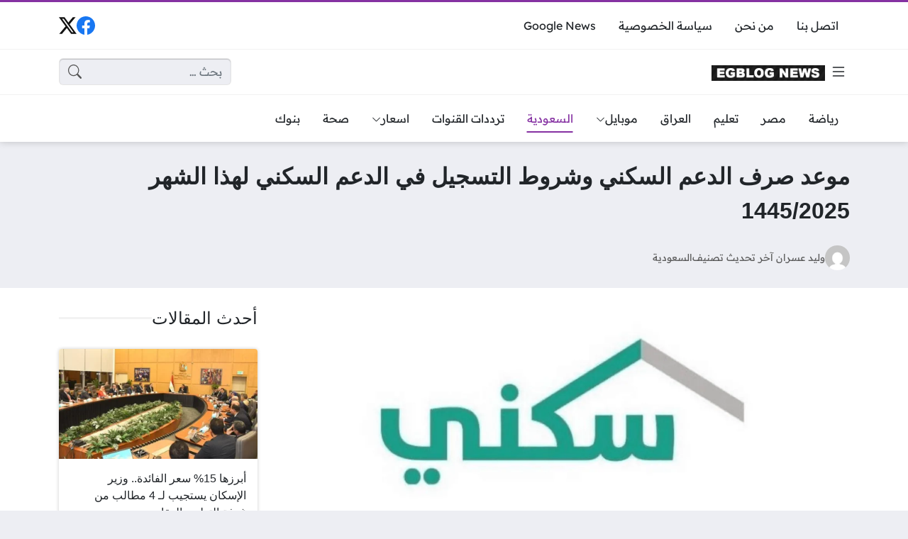

--- FILE ---
content_type: text/html; charset=UTF-8
request_url: https://www.egblog.news/22177/
body_size: 19944
content:
<!DOCTYPE html><html dir="rtl" lang="ar" prefix="og: https://ogp.me/ns#" class="no-js"><head><meta charset="UTF-8"><meta name="viewport" content="width=device-width, initial-scale=1"><link rel="profile" href="http://gmpg.org/xfn/11"><title>موعد صرف الدعم السكني وشروط التسجيل في الدعم السكني لهذا الشهر 1445/2025 - ايجي بلوج نيوز</title><meta name="description" content="يبحث العديد من الأشخاص عن موعد صرف الدعم السكني لهذا الشهر، الذي يقدمه برنامج سكني بتوجيهات من الحكومة السعودية. سنوفر هذه المعلومات لجميع من يبحث عن الدعم"/><meta name="robots" content="follow, index, max-snippet:-1, max-video-preview:-1, max-image-preview:large"/><link rel="canonical" href="https://www.egblog.news/22177/" /><meta property="og:locale" content="ar_AR" /><meta property="og:type" content="article" /><meta property="og:title" content="موعد صرف الدعم السكني وشروط التسجيل في الدعم السكني لهذا الشهر 1445/2025 - ايجي بلوج نيوز" /><meta property="og:description" content="يبحث العديد من الأشخاص عن موعد صرف الدعم السكني لهذا الشهر، الذي يقدمه برنامج سكني بتوجيهات من الحكومة السعودية. سنوفر هذه المعلومات لجميع من يبحث عن الدعم" /><meta property="og:url" content="https://www.egblog.news/22177/" /><meta property="og:site_name" content="ايجي بلوج نيوز" /><meta property="article:publisher" content="https://www.facebook.com/egblognews" /><meta property="article:tag" content="صرف الدعم السكني" /><meta property="article:section" content="السعودية" /><meta property="og:image" content="https://www.egblog.news/wp-admin/admin-ajax.php?action=rank_math_overlay_thumb&id=22178&type=play&hash=ef59a66f74144a2feb23dc0bb69df917" /><meta property="og:image:secure_url" content="https://www.egblog.news/wp-admin/admin-ajax.php?action=rank_math_overlay_thumb&id=22178&type=play&hash=ef59a66f74144a2feb23dc0bb69df917" /><meta property="og:image:width" content="1540" /><meta property="og:image:height" content="768" /><meta property="og:image:alt" content="صرف الدعم السكني" /><meta property="og:image:type" content="image/webp" /><meta property="article:published_time" content="2025-03-18T05:24:19+02:00" /><meta name="twitter:card" content="summary_large_image" /><meta name="twitter:title" content="موعد صرف الدعم السكني وشروط التسجيل في الدعم السكني لهذا الشهر 1445/2025 - ايجي بلوج نيوز" /><meta name="twitter:description" content="يبحث العديد من الأشخاص عن موعد صرف الدعم السكني لهذا الشهر، الذي يقدمه برنامج سكني بتوجيهات من الحكومة السعودية. سنوفر هذه المعلومات لجميع من يبحث عن الدعم" /><meta name="twitter:site" content="@egblog_news" /><meta name="twitter:creator" content="@egblog_news" /><meta name="twitter:image" content="https://www.egblog.news/wp-admin/admin-ajax.php?action=rank_math_overlay_thumb&id=22178&type=play&hash=ef59a66f74144a2feb23dc0bb69df917" /><meta name="twitter:label1" content="كُتب بواسطة" /><meta name="twitter:data1" content="وليد عسران" /><meta name="twitter:label2" content="مدة القراءة" /><meta name="twitter:data2" content="دقيقة واحدة (1)" /> <script type="application/ld+json" class="rank-math-schema-pro">{"@context":"https://schema.org","@graph":[{"@type":"Place","@id":"https://www.egblog.news/#place","geo":{"@type":"GeoCoordinates","latitude":"30.071335362103735","longitude":" 30.9466361"},"hasMap":"https://www.google.com/maps/search/?api=1&amp;query=30.071335362103735, 30.9466361","address":{"@type":"PostalAddress","streetAddress":"\u0628\u0648\u0644\u064a\u062c\u0648\u0646 \u0645\u0628\u0646\u064a 5 \u0627\u0644\u062f\u0648\u0631 4 \u0645\u0642\u0631 2","addressLocality":"\u0627\u0644\u0634\u064a\u062e \u0632\u0627\u064a\u062f","addressRegion":"\u0627\u0644\u062c\u064a\u0632\u0629","postalCode":"12855","addressCountry":"egypt"}},{"@type":["NewsMediaOrganization","Organization"],"@id":"https://www.egblog.news/#organization","name":"\u0627\u064a\u062c\u064a \u0628\u0644\u0648\u062c \u0646\u064a\u0648\u0632","url":"https://www.egblog.news","sameAs":["https://www.facebook.com/egblognews","https://twitter.com/egblog_news"],"email":"info@egblog.news","address":{"@type":"PostalAddress","streetAddress":"\u0628\u0648\u0644\u064a\u062c\u0648\u0646 \u0645\u0628\u0646\u064a 5 \u0627\u0644\u062f\u0648\u0631 4 \u0645\u0642\u0631 2","addressLocality":"\u0627\u0644\u0634\u064a\u062e \u0632\u0627\u064a\u062f","addressRegion":"\u0627\u0644\u062c\u064a\u0632\u0629","postalCode":"12855","addressCountry":"egypt"},"logo":{"@type":"ImageObject","@id":"https://www.egblog.news/#logo","url":"https://www.egblog.news/wp-content/uploads/2023/12/cropped-egblog.png","contentUrl":"https://www.egblog.news/wp-content/uploads/2023/12/cropped-egblog.png","caption":"\u0627\u064a\u062c\u064a \u0628\u0644\u0648\u062c \u0646\u064a\u0648\u0632","inLanguage":"ar","width":"400","height":"100"},"contactPoint":[{"@type":"ContactPoint","telephone":"+201090870146","contactType":"customer support"}],"location":{"@id":"https://www.egblog.news/#place"}},{"@type":"WebSite","@id":"https://www.egblog.news/#website","url":"https://www.egblog.news","name":"\u0627\u064a\u062c\u064a \u0628\u0644\u0648\u062c \u0646\u064a\u0648\u0632","alternateName":"\u0627\u064a\u062c\u064a \u0628\u0644\u0648\u062c \u0646\u064a\u0648\u0632","publisher":{"@id":"https://www.egblog.news/#organization"},"inLanguage":"ar"},{"@type":"ImageObject","@id":"https://www.egblog.news/wp-content/uploads/2024/03/hhhhhhhhh.webp","url":"https://www.egblog.news/wp-content/uploads/2024/03/hhhhhhhhh.webp","width":"1540","height":"768","caption":"\u0635\u0631\u0641 \u0627\u0644\u062f\u0639\u0645 \u0627\u0644\u0633\u0643\u0646\u064a","inLanguage":"ar"},{"@type":"WebPage","@id":"https://www.egblog.news/22177/#webpage","url":"https://www.egblog.news/22177/","name":"\u0645\u0648\u0639\u062f \u0635\u0631\u0641 \u0627\u0644\u062f\u0639\u0645 \u0627\u0644\u0633\u0643\u0646\u064a \u0648\u0634\u0631\u0648\u0637 \u0627\u0644\u062a\u0633\u062c\u064a\u0644 \u0641\u064a \u0627\u0644\u062f\u0639\u0645 \u0627\u0644\u0633\u0643\u0646\u064a \u0644\u0647\u0630\u0627 \u0627\u0644\u0634\u0647\u0631 1445/2025 - \u0627\u064a\u062c\u064a \u0628\u0644\u0648\u062c \u0646\u064a\u0648\u0632","datePublished":"2025-03-18T05:24:19+02:00","dateModified":"2025-03-18T05:24:19+02:00","isPartOf":{"@id":"https://www.egblog.news/#website"},"primaryImageOfPage":{"@id":"https://www.egblog.news/wp-content/uploads/2024/03/hhhhhhhhh.webp"},"inLanguage":"ar"},{"@type":"Person","@id":"https://www.egblog.news/author/walidassran2/","name":"\u0648\u0644\u064a\u062f \u0639\u0633\u0631\u0627\u0646","url":"https://www.egblog.news/author/walidassran2/","image":{"@type":"ImageObject","@id":"https://secure.gravatar.com/avatar/f19001ab175a2ff4e7e312647eeccb8ada3c09f8182db7fb287608e157967c65?s=96&amp;d=mm&amp;r=g","url":"https://secure.gravatar.com/avatar/f19001ab175a2ff4e7e312647eeccb8ada3c09f8182db7fb287608e157967c65?s=96&amp;d=mm&amp;r=g","caption":"\u0648\u0644\u064a\u062f \u0639\u0633\u0631\u0627\u0646","inLanguage":"ar"},"worksFor":{"@id":"https://www.egblog.news/#organization"}},{"@type":"NewsArticle","headline":"\u0645\u0648\u0639\u062f \u0635\u0631\u0641 \u0627\u0644\u062f\u0639\u0645 \u0627\u0644\u0633\u0643\u0646\u064a \u0648\u0634\u0631\u0648\u0637 \u0627\u0644\u062a\u0633\u062c\u064a\u0644 \u0641\u064a \u0627\u0644\u062f\u0639\u0645 \u0627\u0644\u0633\u0643\u0646\u064a \u0644\u0647\u0630\u0627 \u0627\u0644\u0634\u0647\u0631 1445/2025 - \u0627\u064a\u062c\u064a \u0628\u0644\u0648\u062c \u0646\u064a\u0648\u0632","keywords":"\u0635\u0631\u0641 \u0627\u0644\u062f\u0639\u0645 \u0627\u0644\u0633\u0643\u0646\u064a","datePublished":"2025-03-18T05:24:19+02:00","dateModified":"2025-03-18T05:24:19+02:00","articleSection":"\u0627\u0644\u0633\u0639\u0648\u062f\u064a\u0629","author":{"@id":"https://www.egblog.news/author/walidassran2/","name":"\u0648\u0644\u064a\u062f \u0639\u0633\u0631\u0627\u0646"},"publisher":{"@id":"https://www.egblog.news/#organization"},"description":"\u064a\u0628\u062d\u062b \u0627\u0644\u0639\u062f\u064a\u062f \u0645\u0646 \u0627\u0644\u0623\u0634\u062e\u0627\u0635 \u0639\u0646 \u0645\u0648\u0639\u062f \u0635\u0631\u0641 \u0627\u0644\u062f\u0639\u0645 \u0627\u0644\u0633\u0643\u0646\u064a \u0644\u0647\u0630\u0627 \u0627\u0644\u0634\u0647\u0631\u060c \u0627\u0644\u0630\u064a \u064a\u0642\u062f\u0645\u0647 \u0628\u0631\u0646\u0627\u0645\u062c \u0633\u0643\u0646\u064a \u0628\u062a\u0648\u062c\u064a\u0647\u0627\u062a \u0645\u0646 \u0627\u0644\u062d\u0643\u0648\u0645\u0629 \u0627\u0644\u0633\u0639\u0648\u062f\u064a\u0629. \u0633\u0646\u0648\u0641\u0631 \u0647\u0630\u0647 \u0627\u0644\u0645\u0639\u0644\u0648\u0645\u0627\u062a \u0644\u062c\u0645\u064a\u0639 \u0645\u0646 \u064a\u0628\u062d\u062b \u0639\u0646 \u0627\u0644\u062f\u0639\u0645","copyrightYear":"2025","copyrightHolder":{"@id":"https://www.egblog.news/#organization"},"name":"\u0645\u0648\u0639\u062f \u0635\u0631\u0641 \u0627\u0644\u062f\u0639\u0645 \u0627\u0644\u0633\u0643\u0646\u064a \u0648\u0634\u0631\u0648\u0637 \u0627\u0644\u062a\u0633\u062c\u064a\u0644 \u0641\u064a \u0627\u0644\u062f\u0639\u0645 \u0627\u0644\u0633\u0643\u0646\u064a \u0644\u0647\u0630\u0627 \u0627\u0644\u0634\u0647\u0631 1445/2025 - \u0627\u064a\u062c\u064a \u0628\u0644\u0648\u062c \u0646\u064a\u0648\u0632","@id":"https://www.egblog.news/22177/#richSnippet","isPartOf":{"@id":"https://www.egblog.news/22177/#webpage"},"image":{"@id":"https://www.egblog.news/wp-content/uploads/2024/03/hhhhhhhhh.webp"},"inLanguage":"ar","mainEntityOfPage":{"@id":"https://www.egblog.news/22177/#webpage"}}]}</script> <link rel="alternate" type="application/rss+xml" title="ايجي بلوج نيوز &laquo; الخلاصة" href="https://www.egblog.news/feed/" /><link rel="alternate" type="application/rss+xml" title="ايجي بلوج نيوز &laquo; خلاصة التعليقات" href="https://www.egblog.news/comments/feed/" /><link rel="alternate" title="oEmbed (JSON)" type="application/json+oembed" href="https://www.egblog.news/wp-json/oembed/1.0/embed?url=https%3A%2F%2Fwww.egblog.news%2F22177%2F" /><link rel="alternate" title="oEmbed (XML)" type="text/xml+oembed" href="https://www.egblog.news/wp-json/oembed/1.0/embed?url=https%3A%2F%2Fwww.egblog.news%2F22177%2F&#038;format=xml" /><link data-optimized="2" rel="stylesheet" href="https://www.egblog.news/wp-content/litespeed/css/9449cd4a12ae8a07dff65966a6d5fe7d.css?ver=7f5be" /> <script src="https://www.egblog.news/wp-content/themes/ultranews/assets/js/jquery.min.js" id="jquery-js"></script> <link rel="https://api.w.org/" href="https://www.egblog.news/wp-json/" /><link rel="alternate" title="JSON" type="application/json" href="https://www.egblog.news/wp-json/wp/v2/posts/22177" /><link rel="EditURI" type="application/rsd+xml" title="RSD" href="https://www.egblog.news/xmlrpc.php?rsd" /><meta name="generator" content="WordPress 6.9" /><link rel='shortlink' href='https://www.egblog.news/?p=22177' /><meta name="generator" content="performance-lab 4.0.1; plugins: webp-uploads"><meta name="generator" content="webp-uploads 2.5.1"><meta name="theme-color" content="#8531a2"><meta name="msapplication-navbutton-color" content="#8531a2"><meta name="apple-mobile-web-app-status-bar-style" content="#8531a2"><link rel="preconnect" href="https://fonts.googleapis.com"><link rel="preconnect" href="https://fonts.gstatic.com" crossorigin><link rel="icon" href="https://www.egblog.news/wp-content/uploads/2023/12/cropped-cropped-egblog-32x32.png" sizes="32x32" /><link rel="icon" href="https://www.egblog.news/wp-content/uploads/2023/12/cropped-cropped-egblog-192x192.png" sizes="192x192" /><link rel="apple-touch-icon" href="https://www.egblog.news/wp-content/uploads/2023/12/cropped-cropped-egblog-180x180.png" /><meta name="msapplication-TileImage" content="https://www.egblog.news/wp-content/uploads/2023/12/cropped-cropped-egblog-270x270.png" /></head><body class="rtl wp-singular post-template-default single single-post postid-22177 single-format-standard wp-theme-ultranews  post-has-thumb user-avatars design-normal"><div id="site"><header id="site-header"><div class="content-layout d-block d-lg-none" data-layout="header_layout_mobile"><div class="content-layout-row" data-theme="light"><div class="container"><div class="content-layout-row-inner"><div class="content-layout-cell" data-cell-type="side_menu_open">
<a href="#" class="side-menu-open open-btn" aria-label="تصفح الموقع">
<svg xmlns="http://www.w3.org/2000/svg" width="1em" height="1em" fill="currentColor" class="bi bi-list" viewBox="0 0 16 16">
<path fill-rule="evenodd" d="M2.5 12a.5.5 0 0 1 .5-.5h10a.5.5 0 0 1 0 1H3a.5.5 0 0 1-.5-.5zm0-4a.5.5 0 0 1 .5-.5h10a.5.5 0 0 1 0 1H3a.5.5 0 0 1-.5-.5zm0-4a.5.5 0 0 1 .5-.5h10a.5.5 0 0 1 0 1H3a.5.5 0 0 1-.5-.5z"/>
</svg>
</a></div><div class="content-layout-cell content-layout-cell-empty"></div><div class="content-layout-cell" data-cell-type="logo"><div class="site-logo"><a title="ايجي بلوج نيوز" href="https://www.egblog.news/"><img data-lazyloaded="1" src="[data-uri]" data-src="https://www.egblog.news/wp-content/uploads/2024/09/Screenshot-2024-09-01-at-9.49.59 AM.png" width="414" height="56" title="ايجي بلوج نيوز" alt="ايجي بلوج نيوز" class="logo-img"><noscript><img src="https://www.egblog.news/wp-content/uploads/2024/09/Screenshot-2024-09-01-at-9.49.59 AM.png" width="414" height="56" title="ايجي بلوج نيوز" alt="ايجي بلوج نيوز" class="logo-img"></noscript><div class="h2 title">ايجي بلوج نيوز</div></a></div></div><div class="content-layout-cell" data-cell-type="social_links"><div class="social-links"><span class="label visually-hidden">مواقع التواصل</span><a class="sl sl-facebook" style="--color: #1877f2" target="_blank" title="فيسبوك" href="https://www.facebook.com/egblognews/"><svg xmlns="http://www.w3.org/2000/svg" width="1em" height="1em" fill="currentColor" class="bi bi-facebook" viewBox="0 0 16 16">
<path d="M16 8.049c0-4.446-3.582-8.05-8-8.05C3.58 0-.002 3.603-.002 8.05c0 4.017 2.926 7.347 6.75 7.951v-5.625h-2.03V8.05H6.75V6.275c0-2.017 1.195-3.131 3.022-3.131.876 0 1.791.157 1.791.157v1.98h-1.009c-.993 0-1.303.621-1.303 1.258v1.51h2.218l-.354 2.326H9.25V16c3.824-.604 6.75-3.934 6.75-7.951z"/>
</svg><span>فيسبوك</span></a><a class="sl sl-twitter-x" style="--color: #111111" target="_blank" title="منصة X" href="https://x.com/egblog_news"><svg xmlns="http://www.w3.org/2000/svg" width="1em" height="1em" fill="currentColor" class="bi bi-twitter-x" viewBox="0 0 16 16">
<path d="M12.6.75h2.454l-5.36 6.142L16 15.25h-4.937l-3.867-5.07-4.425 5.07H.316l5.733-6.57L0 .75h5.063l3.495 4.633L12.601.75Zm-.86 13.028h1.36L4.323 2.145H2.865l8.875 11.633Z"/>
</svg><span>منصة X</span></a></div></div><div class="content-layout-cell" data-cell-type="search_overlay_open">
<a href="#" class="search-overlay-open open-btn" aria-label="بحث في الموقع">
<svg xmlns="http://www.w3.org/2000/svg" width="1em" height="1em" fill="currentColor" class="bi bi-search" viewBox="0 0 16 16">
<path d="M11.742 10.344a6.5 6.5 0 1 0-1.397 1.398h-.001c.03.04.062.078.098.115l3.85 3.85a1 1 0 0 0 1.415-1.414l-3.85-3.85a1.007 1.007 0 0 0-.115-.1zM12 6.5a5.5 5.5 0 1 1-11 0 5.5 5.5 0 0 1 11 0z"/>
</svg>
</a></div></div></div></div><div class="content-layout-row" data-theme="light"><div class="container"><div class="content-layout-row-inner"><div class="content-layout-cell" data-cell-type="menu_home"><div class="nav-menu"><ul id="menu-home" class="menu"><li id="menu-item-175" class="menu-item menu-item-type-taxonomy menu-item-object-category menu-item-175 menu-item-object_id-14"><a href="https://www.egblog.news/category/%d8%b1%d9%8a%d8%a7%d8%b6%d8%a9/"><span class="title">رياضة</span></a></li><li id="menu-item-17" class="menu-item menu-item-type-taxonomy menu-item-object-category menu-item-17 menu-item-object_id-1"><a href="https://www.egblog.news/category/%d9%85%d8%b5%d8%b1/"><span class="title">مصر</span></a></li><li id="menu-item-14675" class="menu-item menu-item-type-taxonomy menu-item-object-category menu-item-14675 menu-item-object_id-6356"><a href="https://www.egblog.news/category/%d8%aa%d8%b9%d9%84%d9%8a%d9%85/"><span class="title">تعليم</span></a></li><li id="menu-item-15" class="menu-item menu-item-type-taxonomy menu-item-object-category menu-item-15 menu-item-object_id-3"><a href="https://www.egblog.news/category/%d8%a7%d9%84%d8%b9%d8%b1%d8%a7%d9%82/"><span class="title">العراق</span></a></li><li id="menu-item-2876" class="menu-item menu-item-type-taxonomy menu-item-object-category menu-item-has-children menu-item-2876 menu-item-object_id-2214"><a href="https://www.egblog.news/category/%d9%85%d9%88%d8%a8%d8%a7%d9%8a%d9%84/"><span class="title">موبايل<span class="menu-item-arrow"><svg xmlns="http://www.w3.org/2000/svg" width="1em" height="1em" fill="currentColor" class="bi bi-chevron-down" viewBox="0 0 16 16">
<path fill-rule="evenodd" d="M1.646 4.646a.5.5 0 0 1 .708 0L8 10.293l5.646-5.647a.5.5 0 0 1 .708.708l-6 6a.5.5 0 0 1-.708 0l-6-6a.5.5 0 0 1 0-.708z"/>
</svg></span></span></a><ul class="sub-menu"><li id="menu-item-2877" class="menu-item menu-item-type-taxonomy menu-item-object-category menu-item-2877 menu-item-object_id-2215"><a href="https://www.egblog.news/category/%d9%85%d9%88%d8%a8%d8%a7%d9%8a%d9%84/%d9%81%d9%88%d8%af%d8%a7%d9%81%d9%88%d9%86/"><span class="title">فودافون</span></a></li><li id="menu-item-18598" class="menu-item menu-item-type-taxonomy menu-item-object-category menu-item-18598 menu-item-object_id-7216"><a href="https://www.egblog.news/category/%d9%85%d9%88%d8%a8%d8%a7%d9%8a%d9%84/%d8%a7%d8%aa%d8%b5%d8%a7%d9%84%d8%a7%d8%aa/"><span class="title">اتصالات</span></a></li><li id="menu-item-18599" class="menu-item menu-item-type-taxonomy menu-item-object-category menu-item-18599 menu-item-object_id-7218"><a href="https://www.egblog.news/category/%d9%85%d9%88%d8%a8%d8%a7%d9%8a%d9%84/%d8%a7%d9%88%d8%b1%d9%86%d8%ac/"><span class="title">اورنج</span></a></li></ul></li><li id="menu-item-16" class="menu-item menu-item-type-taxonomy menu-item-object-category current-post-ancestor current-menu-parent current-post-parent menu-item-16 menu-item-object_id-2"><a href="https://www.egblog.news/category/%d8%a7%d9%84%d8%b3%d8%b9%d9%88%d8%af%d9%8a%d8%a9/"><span class="title">السعودية</span></a></li><li id="menu-item-26" class="menu-item menu-item-type-taxonomy menu-item-object-category menu-item-26 menu-item-object_id-8"><a href="https://www.egblog.news/category/%d8%aa%d8%b1%d8%af%d8%af%d8%a7%d8%aa-%d8%a7%d9%84%d9%82%d9%86%d9%88%d8%a7%d8%aa/"><span class="title">ترددات القنوات</span></a></li><li id="menu-item-33" class="menu-item menu-item-type-taxonomy menu-item-object-category menu-item-has-children menu-item-33 menu-item-object_id-9"><a href="https://www.egblog.news/category/%d8%a7%d8%b3%d8%b9%d8%a7%d8%b1/"><span class="title">اسعار<span class="menu-item-arrow"><svg xmlns="http://www.w3.org/2000/svg" width="1em" height="1em" fill="currentColor" class="bi bi-chevron-down" viewBox="0 0 16 16">
<path fill-rule="evenodd" d="M1.646 4.646a.5.5 0 0 1 .708 0L8 10.293l5.646-5.647a.5.5 0 0 1 .708.708l-6 6a.5.5 0 0 1-.708 0l-6-6a.5.5 0 0 1 0-.708z"/>
</svg></span></span></a><ul class="sub-menu"><li id="menu-item-140" class="menu-item menu-item-type-taxonomy menu-item-object-category menu-item-140 menu-item-object_id-45"><a href="https://www.egblog.news/category/%d8%a7%d8%b3%d8%b9%d8%a7%d8%b1/%d8%a7%d9%84%d8%b0%d9%87%d8%a8/"><span class="title">اسعار الذهب</span></a></li></ul></li><li id="menu-item-2884" class="menu-item menu-item-type-taxonomy menu-item-object-category menu-item-2884 menu-item-object_id-1540"><a href="https://www.egblog.news/category/%d8%b5%d8%ad%d8%a9/"><span class="title">صحة</span></a></li><li id="menu-item-6406" class="menu-item menu-item-type-taxonomy menu-item-object-category menu-item-6406 menu-item-object_id-3578"><a href="https://www.egblog.news/category/%d8%a8%d9%86%d9%88%d9%83/"><span class="title">بنوك</span></a></li></ul></div></div><div class="content-layout-cell content-layout-cell-empty"></div><div class="content-layout-cell content-layout-cell-empty"></div><div class="content-layout-cell content-layout-cell-empty"></div><div class="content-layout-cell content-layout-cell-empty"></div></div></div></div></div><div class="content-layout d-none d-lg-block" data-layout="header_layout_desktop"><div class="content-layout-row" data-theme="light"><div class="container"><div class="content-layout-row-inner"><div class="content-layout-cell" data-cell-type="menu_2"><div class="nav-menu"><ul id="menu-2" class="menu"><li id="menu-item-50" class="menu-item menu-item-type-post_type menu-item-object-page menu-item-50 menu-item-object_id-46"><a href="https://www.egblog.news/%d8%a7%d8%aa%d8%b5%d9%84-%d8%a8%d9%86%d8%a7/"><span class="title">اتصل بنا</span></a></li><li id="menu-item-54" class="menu-item menu-item-type-post_type menu-item-object-page menu-item-54 menu-item-object_id-51"><a href="https://www.egblog.news/%d9%85%d9%86-%d9%86%d8%ad%d9%86/"><span class="title">من نحن</span></a></li><li id="menu-item-58" class="menu-item menu-item-type-post_type menu-item-object-page menu-item-58 menu-item-object_id-55"><a href="https://www.egblog.news/%d8%b3%d9%8a%d8%a7%d8%b3%d8%a9-%d8%a7%d9%84%d8%ae%d8%b5%d9%88%d8%b5%d9%8a%d8%a9/"><span class="title">سياسة الخصوصية</span></a></li><li id="menu-item-826" class="menu-item menu-item-type-custom menu-item-object-custom menu-item-826 menu-item-object_id-826"><a href="https://news.google.com/publications/CAAqBwgKMJHhqAwwh7_tAg"><span class="title">Google News</span></a></li></ul></div></div><div class="content-layout-cell content-layout-cell-empty"></div><div class="content-layout-cell content-layout-cell-empty"></div><div class="content-layout-cell content-layout-cell-empty"></div><div class="content-layout-cell" data-cell-type="social_links"><div class="social-links"><span class="label visually-hidden">مواقع التواصل</span><a class="sl sl-facebook" style="--color: #1877f2" target="_blank" title="فيسبوك" href="https://www.facebook.com/egblognews/"><svg xmlns="http://www.w3.org/2000/svg" width="1em" height="1em" fill="currentColor" class="bi bi-facebook" viewBox="0 0 16 16">
<path d="M16 8.049c0-4.446-3.582-8.05-8-8.05C3.58 0-.002 3.603-.002 8.05c0 4.017 2.926 7.347 6.75 7.951v-5.625h-2.03V8.05H6.75V6.275c0-2.017 1.195-3.131 3.022-3.131.876 0 1.791.157 1.791.157v1.98h-1.009c-.993 0-1.303.621-1.303 1.258v1.51h2.218l-.354 2.326H9.25V16c3.824-.604 6.75-3.934 6.75-7.951z"/>
</svg><span>فيسبوك</span></a><a class="sl sl-twitter-x" style="--color: #111111" target="_blank" title="منصة X" href="https://x.com/egblog_news"><svg xmlns="http://www.w3.org/2000/svg" width="1em" height="1em" fill="currentColor" class="bi bi-twitter-x" viewBox="0 0 16 16">
<path d="M12.6.75h2.454l-5.36 6.142L16 15.25h-4.937l-3.867-5.07-4.425 5.07H.316l5.733-6.57L0 .75h5.063l3.495 4.633L12.601.75Zm-.86 13.028h1.36L4.323 2.145H2.865l8.875 11.633Z"/>
</svg><span>منصة X</span></a></div></div></div></div></div><div class="content-layout-row" data-theme="light"><div class="container"><div class="content-layout-row-inner"><div class="content-layout-cell" data-cell-type="side_menu_open">
<a href="#" class="side-menu-open open-btn" aria-label="تصفح الموقع">
<svg xmlns="http://www.w3.org/2000/svg" width="1em" height="1em" fill="currentColor" class="bi bi-list" viewBox="0 0 16 16">
<path fill-rule="evenodd" d="M2.5 12a.5.5 0 0 1 .5-.5h10a.5.5 0 0 1 0 1H3a.5.5 0 0 1-.5-.5zm0-4a.5.5 0 0 1 .5-.5h10a.5.5 0 0 1 0 1H3a.5.5 0 0 1-.5-.5zm0-4a.5.5 0 0 1 .5-.5h10a.5.5 0 0 1 0 1H3a.5.5 0 0 1-.5-.5z"/>
</svg>
</a></div><div class="content-layout-cell" data-cell-type="logo"><div class="site-logo"><a title="ايجي بلوج نيوز" href="https://www.egblog.news/"><img data-lazyloaded="1" src="[data-uri]" data-src="https://www.egblog.news/wp-content/uploads/2024/09/Screenshot-2024-09-01-at-9.49.59 AM.png" width="414" height="56" title="ايجي بلوج نيوز" alt="ايجي بلوج نيوز" class="logo-img"><noscript><img src="https://www.egblog.news/wp-content/uploads/2024/09/Screenshot-2024-09-01-at-9.49.59 AM.png" width="414" height="56" title="ايجي بلوج نيوز" alt="ايجي بلوج نيوز" class="logo-img"></noscript><div class="h2 title">ايجي بلوج نيوز</div></a></div></div><div class="content-layout-cell content-layout-cell-empty"></div><div class="content-layout-cell content-layout-cell-empty"></div><div class="content-layout-cell" data-cell-type="search_form"><form role="search" method="get" class="search-form " action="https://www.egblog.news/">
<span class="visually-hidden">البحث عن:</span><div class="search-form-inner">
<input type="search" class="search-field form-control" placeholder="بحث &hellip;" value="" name="s" autocomplete="off" />
<input type="submit" class="search-submit btn btn-primary" value="بحث" /></div></form></div></div></div></div><div class="content-layout-row" data-theme="light"><div class="container"><div class="content-layout-row-inner"><div class="content-layout-cell" data-cell-type="menu_home"><div class="nav-menu"><ul id="menu-home-1" class="menu"><li class="menu-item menu-item-type-taxonomy menu-item-object-category menu-item-175 menu-item-object_id-14"><a href="https://www.egblog.news/category/%d8%b1%d9%8a%d8%a7%d8%b6%d8%a9/"><span class="title">رياضة</span></a></li><li class="menu-item menu-item-type-taxonomy menu-item-object-category menu-item-17 menu-item-object_id-1"><a href="https://www.egblog.news/category/%d9%85%d8%b5%d8%b1/"><span class="title">مصر</span></a></li><li class="menu-item menu-item-type-taxonomy menu-item-object-category menu-item-14675 menu-item-object_id-6356"><a href="https://www.egblog.news/category/%d8%aa%d8%b9%d9%84%d9%8a%d9%85/"><span class="title">تعليم</span></a></li><li class="menu-item menu-item-type-taxonomy menu-item-object-category menu-item-15 menu-item-object_id-3"><a href="https://www.egblog.news/category/%d8%a7%d9%84%d8%b9%d8%b1%d8%a7%d9%82/"><span class="title">العراق</span></a></li><li class="menu-item menu-item-type-taxonomy menu-item-object-category menu-item-has-children menu-item-2876 menu-item-object_id-2214"><a href="https://www.egblog.news/category/%d9%85%d9%88%d8%a8%d8%a7%d9%8a%d9%84/"><span class="title">موبايل<span class="menu-item-arrow"><svg xmlns="http://www.w3.org/2000/svg" width="1em" height="1em" fill="currentColor" class="bi bi-chevron-down" viewBox="0 0 16 16">
<path fill-rule="evenodd" d="M1.646 4.646a.5.5 0 0 1 .708 0L8 10.293l5.646-5.647a.5.5 0 0 1 .708.708l-6 6a.5.5 0 0 1-.708 0l-6-6a.5.5 0 0 1 0-.708z"/>
</svg></span></span></a><ul class="sub-menu"><li class="menu-item menu-item-type-taxonomy menu-item-object-category menu-item-2877 menu-item-object_id-2215"><a href="https://www.egblog.news/category/%d9%85%d9%88%d8%a8%d8%a7%d9%8a%d9%84/%d9%81%d9%88%d8%af%d8%a7%d9%81%d9%88%d9%86/"><span class="title">فودافون</span></a></li><li class="menu-item menu-item-type-taxonomy menu-item-object-category menu-item-18598 menu-item-object_id-7216"><a href="https://www.egblog.news/category/%d9%85%d9%88%d8%a8%d8%a7%d9%8a%d9%84/%d8%a7%d8%aa%d8%b5%d8%a7%d9%84%d8%a7%d8%aa/"><span class="title">اتصالات</span></a></li><li class="menu-item menu-item-type-taxonomy menu-item-object-category menu-item-18599 menu-item-object_id-7218"><a href="https://www.egblog.news/category/%d9%85%d9%88%d8%a8%d8%a7%d9%8a%d9%84/%d8%a7%d9%88%d8%b1%d9%86%d8%ac/"><span class="title">اورنج</span></a></li></ul></li><li class="menu-item menu-item-type-taxonomy menu-item-object-category current-post-ancestor current-menu-parent current-post-parent menu-item-16 menu-item-object_id-2"><a href="https://www.egblog.news/category/%d8%a7%d9%84%d8%b3%d8%b9%d9%88%d8%af%d9%8a%d8%a9/"><span class="title">السعودية</span></a></li><li class="menu-item menu-item-type-taxonomy menu-item-object-category menu-item-26 menu-item-object_id-8"><a href="https://www.egblog.news/category/%d8%aa%d8%b1%d8%af%d8%af%d8%a7%d8%aa-%d8%a7%d9%84%d9%82%d9%86%d9%88%d8%a7%d8%aa/"><span class="title">ترددات القنوات</span></a></li><li class="menu-item menu-item-type-taxonomy menu-item-object-category menu-item-has-children menu-item-33 menu-item-object_id-9"><a href="https://www.egblog.news/category/%d8%a7%d8%b3%d8%b9%d8%a7%d8%b1/"><span class="title">اسعار<span class="menu-item-arrow"><svg xmlns="http://www.w3.org/2000/svg" width="1em" height="1em" fill="currentColor" class="bi bi-chevron-down" viewBox="0 0 16 16">
<path fill-rule="evenodd" d="M1.646 4.646a.5.5 0 0 1 .708 0L8 10.293l5.646-5.647a.5.5 0 0 1 .708.708l-6 6a.5.5 0 0 1-.708 0l-6-6a.5.5 0 0 1 0-.708z"/>
</svg></span></span></a><ul class="sub-menu"><li class="menu-item menu-item-type-taxonomy menu-item-object-category menu-item-140 menu-item-object_id-45"><a href="https://www.egblog.news/category/%d8%a7%d8%b3%d8%b9%d8%a7%d8%b1/%d8%a7%d9%84%d8%b0%d9%87%d8%a8/"><span class="title">اسعار الذهب</span></a></li></ul></li><li class="menu-item menu-item-type-taxonomy menu-item-object-category menu-item-2884 menu-item-object_id-1540"><a href="https://www.egblog.news/category/%d8%b5%d8%ad%d8%a9/"><span class="title">صحة</span></a></li><li class="menu-item menu-item-type-taxonomy menu-item-object-category menu-item-6406 menu-item-object_id-3578"><a href="https://www.egblog.news/category/%d8%a8%d9%86%d9%88%d9%83/"><span class="title">بنوك</span></a></li></ul></div></div><div class="content-layout-cell content-layout-cell-empty"></div><div class="content-layout-cell content-layout-cell-empty"></div><div class="content-layout-cell content-layout-cell-empty"></div><div class="content-layout-cell content-layout-cell-empty"></div></div></div></div></div></header><main id="site-main"><div class="entry-outer-container"><article class="primary entry-outer" role="main" data-post-id="22177" data-next-post=""><header class="primary-header"><div class="container"><div class="primary-header-inner d-flex flex-column justify-content-end glob-container-outer" ><div class="primary-header-inner-2 glob-container"><h1>موعد صرف الدعم السكني وشروط التسجيل في الدعم السكني لهذا الشهر 1445/2025</h1><div class="post-meta meta-color"><span class="post-meta-item post-meta-author"><span class="post-meta-item-icon"><i class="bi bi-person"></i></span> <span class="post-meta-item-label"><span class="post-meta-avatar"><img data-lazyloaded="1" src="[data-uri]" alt='' data-src='https://secure.gravatar.com/avatar/f19001ab175a2ff4e7e312647eeccb8ada3c09f8182db7fb287608e157967c65?s=100&#038;d=mm&#038;r=g' data-srcset='https://secure.gravatar.com/avatar/f19001ab175a2ff4e7e312647eeccb8ada3c09f8182db7fb287608e157967c65?s=200&#038;d=mm&#038;r=g 2x' class='avatar avatar-100 photo' height='100' width='100' decoding='async'/><noscript><img alt='' src='https://secure.gravatar.com/avatar/f19001ab175a2ff4e7e312647eeccb8ada3c09f8182db7fb287608e157967c65?s=100&#038;d=mm&#038;r=g' srcset='https://secure.gravatar.com/avatar/f19001ab175a2ff4e7e312647eeccb8ada3c09f8182db7fb287608e157967c65?s=200&#038;d=mm&#038;r=g 2x' class='avatar avatar-100 photo' height='100' width='100' decoding='async'/></noscript></span></span> <span class="post-meta-item-content"><span class="author vcard"><a class="url fn n" href="https://www.egblog.news/author/walidassran2/" title="عرض جميع مقالات الكاتب">وليد عسران</a></span></span></span><span class="post-meta-item post-meta-date_published"><span class="post-meta-item-icon"><i class="bi bi-clock"></i></span> <span class="post-meta-item-label">تاريخ النشر</span> <span class="post-meta-item-content"><a rel="bookmark" href="https://www.egblog.news/22177/" title="تاريخ النشر: 18 مارس 2025 - 5:24ص / آخر تحديث: 18 مارس 2025 - 5:24ص"><time class="post-date post-date-published published" datetime="2025-03-18T05:24:19+02:00">&nbsp;</time> <time class="post-date post-date-updated updated" datetime="2025-03-18T05:24:19+02:00">&nbsp;</time></a></span></span><span class="post-meta-item post-meta-date_updated"><span class="post-meta-item-icon"><i class="bi bi-clock"></i></span> <span class="post-meta-item-label">آخر تحديث</span> <span class="post-meta-item-content"><a rel="bookmark" href="https://www.egblog.news/22177/" title="تاريخ النشر: 18 مارس 2025 - 5:24ص / آخر تحديث: 18 مارس 2025 - 5:24ص"><time class="post-date post-date-published published" datetime="2025-03-18T05:24:19+02:00">&nbsp;</time> <time class="post-date post-date-updated updated" datetime="2025-03-18T05:24:19+02:00">&nbsp;</time></a></span></span><span class="post-meta-item post-meta-terms"><span class="post-meta-item-icon"><i class="bi bi-folder"></i></span> <span class="post-meta-item-label">تصنيف</span> <span class="post-meta-item-content"><span class="term-name"><a href="https://www.egblog.news/category/%d8%a7%d9%84%d8%b3%d8%b9%d9%88%d8%af%d9%8a%d8%a9/">السعودية</a></span></span></span></div></div></div></div></header><div class="primary-content"><div class="container"><div class="primary-content-inner entry-content-inner d-flex flex-column flex-lg-row glob-container-outer"><div class="primary-content-inner-2 entry-content-inner-2 glob-container"><div class="entry-header-outer"><div class="entry-image"><figure class="entry-image-inner">
<img data-lazyloaded="1" src="[data-uri]" width="1540" height="768" data-src="https://www.egblog.news/wp-content/uploads/2024/03/hhhhhhhhh.webp" class="attachment-full size-full wp-post-image" alt="موعد صرف الدعم السكني وشروط التسجيل في الدعم السكني لهذا الشهر 1445/2025" loading="false" decoding="async" data-srcset="https://www.egblog.news/wp-content/uploads/2024/03/hhhhhhhhh.webp 1540w, https://www.egblog.news/wp-content/uploads/2024/03/hhhhhhhhh-300x150.webp 300w, https://www.egblog.news/wp-content/uploads/2024/03/hhhhhhhhh-1024x511.webp 1024w, https://www.egblog.news/wp-content/uploads/2024/03/hhhhhhhhh-768x383.webp 768w, https://www.egblog.news/wp-content/uploads/2024/03/hhhhhhhhh-1536x766.webp 1536w" data-sizes="(max-width: 1540px) 100vw, 1540px" title="موعد صرف الدعم السكني وشروط التسجيل في الدعم السكني لهذا الشهر 1445/2025"><noscript><img width="1540" height="768" src="https://www.egblog.news/wp-content/uploads/2024/03/hhhhhhhhh.webp" class="attachment-full size-full wp-post-image" alt="موعد صرف الدعم السكني وشروط التسجيل في الدعم السكني لهذا الشهر 1445/2025" loading="false" decoding="async" srcset="https://www.egblog.news/wp-content/uploads/2024/03/hhhhhhhhh.webp 1540w, https://www.egblog.news/wp-content/uploads/2024/03/hhhhhhhhh-300x150.webp 300w, https://www.egblog.news/wp-content/uploads/2024/03/hhhhhhhhh-1024x511.webp 1024w, https://www.egblog.news/wp-content/uploads/2024/03/hhhhhhhhh-768x383.webp 768w, https://www.egblog.news/wp-content/uploads/2024/03/hhhhhhhhh-1536x766.webp 1536w" sizes="(max-width: 1540px) 100vw, 1540px" title="موعد صرف الدعم السكني وشروط التسجيل في الدعم السكني لهذا الشهر 1445/2025"></noscript><figcaption class="entry-caption">صرف الدعم السكني</figcaption></figure></div></div><div class="primary-content-inner-3"><div class="primary-content-inner-4 entry-content "><p>يبحث العديد من الأشخاص عن موعد صرف الدعم السكني لهذا الشهر، الذي يقدمه برنامج سكني بتوجيهات من الحكومة السعودية. سنوفر هذه المعلومات لجميع من يبحث عن الدعم السكني، حيث تسعى الحكومة لتوفير الخدمات الضرورية للمواطنين ذوي الدخل المحدود الذين يواجهون صعوبات في الحصول على سكن مناسب. وإليكم الشروط والتفاصيل الرئيسية، بالإضافة إلى مواعيد الصرف.</p><div id="ez-toc-container" class="ez-toc-v2_0_80 counter-hierarchy ez-toc-counter-rtl ez-toc-grey ez-toc-container-direction"><div class="ez-toc-title-container"><p class="ez-toc-title" style="cursor:inherit">محتويات المقال</p>
<span class="ez-toc-title-toggle"></span></div><nav><ul class='ez-toc-list ez-toc-list-level-1 ' ><li class='ez-toc-page-1 ez-toc-heading-level-2'><a class="ez-toc-link ez-toc-heading-1" href="#%D8%B4%D8%B1%D9%88%D8%B7_%D8%A7%D9%84%D8%AD%D8%B5%D9%88%D9%84_%D8%B9%D9%84%D9%8A_%D8%AF%D8%B9%D9%85_%D8%A8%D8%B1%D9%86%D8%A7%D9%85%D8%AC_%D8%B3%D9%83%D9%86%D9%8A" >شروط الحصول علي دعم برنامج سكني</a><ul class='ez-toc-list-level-3' ><li class='ez-toc-heading-level-3'><a class="ez-toc-link ez-toc-heading-2" href="#%D8%A3%D8%B1%D9%82%D8%A7%D9%85_%D8%A7%D9%84%D8%AA%D9%88%D8%A7%D8%B5%D9%84_%D9%85%D8%B9_%D8%A7%D9%84%D8%AF%D8%B9%D9%85_%D8%A7%D9%84%D8%B3%D9%83%D9%86%D9%8A" >أرقام التواصل مع الدعم السكني</a></li><li class='ez-toc-page-1 ez-toc-heading-level-3'><a class="ez-toc-link ez-toc-heading-3" href="#%D9%85%D9%88%D8%B9%D8%AF_%D8%B5%D8%B1%D9%81_%D8%A7%D9%84%D8%AF%D8%B9%D9%85_%D8%A7%D9%84%D8%B3%D9%83%D9%86%D9%8A_%D9%84%D9%84%D8%A3%D8%B4%D9%87%D8%B1_%D8%A7%D9%84%D9%85%D8%AE%D8%AA%D9%84%D9%81%D8%A9" >موعد صرف الدعم السكني للأشهر المختلفة:</a></li></ul></li></ul></nav></div><h2><span class="ez-toc-section" id="%D8%B4%D8%B1%D9%88%D8%B7_%D8%A7%D9%84%D8%AD%D8%B5%D9%88%D9%84_%D8%B9%D9%84%D9%8A_%D8%AF%D8%B9%D9%85_%D8%A8%D8%B1%D9%86%D8%A7%D9%85%D8%AC_%D8%B3%D9%83%D9%86%D9%8A"></span>شروط الحصول علي دعم برنامج سكني<span class="ez-toc-section-end"></span></h2><p>بعد الإعلان عن تاريخ صرف الدعم السكني لهذا الشهر، نود أن نذكر الشروط اللازمة للحصول على هذا الدعم، وتشمل هذه الشروط ما يلي:</p><ul><li>يجب أن يكون سن المتقدم للحصول على دعم الإسكان لا يقل عن 25 سنة.</li><li>يجب على المتقدم عدم إمتلاك سكن خاص لمدة خمس سنوات.</li><li>على المتقدم أن يحصل على الجنسية السعودية.</li><li>ينبغي على المتقدم عدم امتلاك أي أملاك أو أصول مسجلة باسمه في الوثائق الرسمية.</li><li>يجب أن يكون المتقدم من أسرة سعودية تتألف من والدين سعوديين.</li><li>لا ينبغي للمتقدم الحصول على أراضي ملك في المملكة العربية السعودية.</li><li>يجب تزويد البيانات الشخصية كما هو مطلوب.</li><li>يجب تقديم أوراق تثبت الراتب الشهري.</li><li>يجب تقديم الصور الشخصية المطلوبة.</li><li>يجب تقديم نسخة من بطاقة الهوية الصالحة.</li><li>يجب أن يكون المتقدم مقيماً في المملكة العربية السعودية.</li><li>يجب عدم تقديم طلب سابق للحصول على الدعم.</li><li>يقدم الدعم السكني لكل من الرجال والنساء.</li></ul><h3><span class="ez-toc-section" id="%D8%A3%D8%B1%D9%82%D8%A7%D9%85_%D8%A7%D9%84%D8%AA%D9%88%D8%A7%D8%B5%D9%84_%D9%85%D8%B9_%D8%A7%D9%84%D8%AF%D8%B9%D9%85_%D8%A7%D9%84%D8%B3%D9%83%D9%86%D9%8A"></span>أرقام التواصل مع الدعم السكني<span class="ez-toc-section-end"></span></h3><ul><li>من خلال الاتصال على رقم 199090</li><li>تسجيل الدخول على المنصة <a href="https://sakani.sa/" rel="nofollow noopener" target="_blank"> من هنــا </a> .</li></ul><h3><span class="ez-toc-section" id="%D9%85%D9%88%D8%B9%D8%AF_%D8%B5%D8%B1%D9%81_%D8%A7%D9%84%D8%AF%D8%B9%D9%85_%D8%A7%D9%84%D8%B3%D9%83%D9%86%D9%8A_%D9%84%D9%84%D8%A3%D8%B4%D9%87%D8%B1_%D8%A7%D9%84%D9%85%D8%AE%D8%AA%D9%84%D9%81%D8%A9"></span>موعد صرف الدعم السكني للأشهر المختلفة:<span class="ez-toc-section-end"></span></h3><ul><li>موعد صرف الدعم السكني في شهر شعبان هو يوم الأحد الموافق 25 فبراير 2024 (15 ذو القعدة 1445).</li><li>موعد صرف الدعم السكني في شهر رمضان سيكون يوم الأحد الموافق 24 مارس 2024 (14 ذو القعدة 1445).</li><li>تاريخ صرف الدعم السكني في شهر شوال: يوم الأربعاء 24/4/2024 (15/10/1444 هـ).</li><li>تم تحديد موعد صرف الدعم السكني في شهر ذو القعدة يوم الخميس 23 مايو 2024، الموافق 15 نوفمبر 1445.</li><li>موعد صرف الدعم السكني في شهر ذو الحجة هو يوم الاثنين الموافق 24 يونيو 2024 (18 ديسمبر 1445).</li><li>موعد صرف الدعم السكني في شهر محرم هو يوم الأربعاء الموافق 24 يوليو 2024 (18 ربيع الأول 1445).</li><li>موعد توزيع الدعم السكني خلال شهر صفر: الأحد 25 أغسطس 2024 (21 ربيع الأول 1446).</li></ul></div><div class="entry-share entry-share-bottom "><div class="share-links"><span class="label">شارك على ...</span><div class="share-links-inner"><a class="sl sl-facebook" style="--color: #1877f2" target="_blank" title="فيسبوك" href="https://www.facebook.com/sharer/sharer.php?u=https%3A%2F%2Fwww.egblog.news%2F22177%2F"><span class="icon"><svg xmlns="http://www.w3.org/2000/svg" width="1em" height="1em" fill="currentColor" class="bi bi-facebook" viewBox="0 0 16 16">
<path d="M16 8.049c0-4.446-3.582-8.05-8-8.05C3.58 0-.002 3.603-.002 8.05c0 4.017 2.926 7.347 6.75 7.951v-5.625h-2.03V8.05H6.75V6.275c0-2.017 1.195-3.131 3.022-3.131.876 0 1.791.157 1.791.157v1.98h-1.009c-.993 0-1.303.621-1.303 1.258v1.51h2.218l-.354 2.326H9.25V16c3.824-.604 6.75-3.934 6.75-7.951z"/>
</svg></span><span class="title">فيسبوك</span></a><a class="sl sl-messenger" style="--color: #0084ff" target="_blank" title="مسنجر" href="fb-messenger://share/?link=https%3A%2F%2Fwww.egblog.news%2F22177%2F"><span class="icon"><svg xmlns="http://www.w3.org/2000/svg" width="1em" height="1em" fill="currentColor" class="bi bi-messenger" viewBox="0 0 16 16">
<path d="M0 7.76C0 3.301 3.493 0 8 0s8 3.301 8 7.76-3.493 7.76-8 7.76c-.81 0-1.586-.107-2.316-.307a.639.639 0 0 0-.427.03l-1.588.702a.64.64 0 0 1-.898-.566l-.044-1.423a.639.639 0 0 0-.215-.456C.956 12.108 0 10.092 0 7.76zm5.546-1.459-2.35 3.728c-.225.358.214.761.551.506l2.525-1.916a.48.48 0 0 1 .578-.002l1.869 1.402a1.2 1.2 0 0 0 1.735-.32l2.35-3.728c.226-.358-.214-.761-.551-.506L9.728 7.381a.48.48 0 0 1-.578.002L7.281 5.98a1.2 1.2 0 0 0-1.735.32z"/>
</svg></span><span class="title">مسنجر</span></a><a class="sl sl-whatsapp" style="--color: #128c7e" target="_blank" title="واتساب" href="https://api.whatsapp.com/send?text=https%3A%2F%2Fwww.egblog.news%2F22177%2F"><span class="icon"><svg xmlns="http://www.w3.org/2000/svg" width="1em" height="1em" fill="currentColor" class="bi bi-whatsapp" viewBox="0 0 16 16">
<path d="M13.601 2.326A7.854 7.854 0 0 0 7.994 0C3.627 0 .068 3.558.064 7.926c0 1.399.366 2.76 1.057 3.965L0 16l4.204-1.102a7.933 7.933 0 0 0 3.79.965h.004c4.368 0 7.926-3.558 7.93-7.93A7.898 7.898 0 0 0 13.6 2.326zM7.994 14.521a6.573 6.573 0 0 1-3.356-.92l-.24-.144-2.494.654.666-2.433-.156-.251a6.56 6.56 0 0 1-1.007-3.505c0-3.626 2.957-6.584 6.591-6.584a6.56 6.56 0 0 1 4.66 1.931 6.557 6.557 0 0 1 1.928 4.66c-.004 3.639-2.961 6.592-6.592 6.592zm3.615-4.934c-.197-.099-1.17-.578-1.353-.646-.182-.065-.315-.099-.445.099-.133.197-.513.646-.627.775-.114.133-.232.148-.43.05-.197-.1-.836-.308-1.592-.985-.59-.525-.985-1.175-1.103-1.372-.114-.198-.011-.304.088-.403.087-.088.197-.232.296-.346.1-.114.133-.198.198-.33.065-.134.034-.248-.015-.347-.05-.099-.445-1.076-.612-1.47-.16-.389-.323-.335-.445-.34-.114-.007-.247-.007-.38-.007a.729.729 0 0 0-.529.247c-.182.198-.691.677-.691 1.654 0 .977.71 1.916.81 2.049.098.133 1.394 2.132 3.383 2.992.47.205.84.326 1.129.418.475.152.904.129 1.246.08.38-.058 1.171-.48 1.338-.943.164-.464.164-.86.114-.943-.049-.084-.182-.133-.38-.232z"/>
</svg></span><span class="title">واتساب</span></a><a class="sl sl-telegram" style="--color: #0088cc" target="_blank" title="تلغرام" href="https://t.me/share/url?url=https%3A%2F%2Fwww.egblog.news%2F22177%2F&text=%D9%85%D9%88%D8%B9%D8%AF+%D8%B5%D8%B1%D9%81+%D8%A7%D9%84%D8%AF%D8%B9%D9%85+%D8%A7%D9%84%D8%B3%D9%83%D9%86%D9%8A+%D9%88%D8%B4%D8%B1%D9%88%D8%B7+%D8%A7%D9%84%D8%AA%D8%B3%D8%AC%D9%8A%D9%84+%D9%81%D9%8A+%D8%A7%D9%84%D8%AF%D8%B9%D9%85+%D8%A7%D9%84%D8%B3%D9%83%D9%86%D9%8A+%D9%84%D9%87%D8%B0%D8%A7+%D8%A7%D9%84%D8%B4%D9%87%D8%B1+1445%2F2025"><span class="icon"><svg xmlns="http://www.w3.org/2000/svg" width="1em" height="1em" fill="currentColor" class="bi bi-telegram" viewBox="0 0 16 16">
<path d="M16 8A8 8 0 1 1 0 8a8 8 0 0 1 16 0zM8.287 5.906c-.778.324-2.334.994-4.666 2.01-.378.15-.577.298-.595.442-.03.243.275.339.69.47l.175.055c.408.133.958.288 1.243.294.26.006.549-.1.868-.32 2.179-1.471 3.304-2.214 3.374-2.23.05-.012.12-.026.166.016.047.041.042.12.037.141-.03.129-1.227 1.241-1.846 1.817-.193.18-.33.307-.358.336a8.154 8.154 0 0 1-.188.186c-.38.366-.664.64.015 1.088.327.216.589.393.85.571.284.194.568.387.936.629.093.06.183.125.27.187.331.236.63.448.997.414.214-.02.435-.22.547-.82.265-1.417.786-4.486.906-5.751a1.426 1.426 0 0 0-.013-.315.337.337 0 0 0-.114-.217.526.526 0 0 0-.31-.093c-.3.005-.763.166-2.984 1.09z"/>
</svg></span><span class="title">تلغرام</span></a><a class="sl sl-twitter" style="--color: #1da1f2" target="_blank" title="تويتر" href="https://twitter.com/intent/tweet?text=%D9%85%D9%88%D8%B9%D8%AF+%D8%B5%D8%B1%D9%81+%D8%A7%D9%84%D8%AF%D8%B9%D9%85+%D8%A7%D9%84%D8%B3%D9%83%D9%86%D9%8A+%D9%88%D8%B4%D8%B1%D9%88%D8%B7+%D8%A7%D9%84%D8%AA%D8%B3%D8%AC%D9%8A%D9%84+%D9%81%D9%8A+%D8%A7%D9%84%D8%AF%D8%B9%D9%85+%D8%A7%D9%84%D8%B3%D9%83%D9%86%D9%8A+%D9%84%D9%87%D8%B0%D8%A7+%D8%A7%D9%84%D8%B4%D9%87%D8%B1+1445%2F2025&url=https%3A%2F%2Fwww.egblog.news%2F22177%2F"><span class="icon"><svg xmlns="http://www.w3.org/2000/svg" width="1em" height="1em" fill="currentColor" class="bi bi-twitter" viewBox="0 0 16 16">
<path d="M5.026 15c6.038 0 9.341-5.003 9.341-9.334 0-.14 0-.282-.006-.422A6.685 6.685 0 0 0 16 3.542a6.658 6.658 0 0 1-1.889.518 3.301 3.301 0 0 0 1.447-1.817 6.533 6.533 0 0 1-2.087.793A3.286 3.286 0 0 0 7.875 6.03a9.325 9.325 0 0 1-6.767-3.429 3.289 3.289 0 0 0 1.018 4.382A3.323 3.323 0 0 1 .64 6.575v.045a3.288 3.288 0 0 0 2.632 3.218 3.203 3.203 0 0 1-.865.115 3.23 3.23 0 0 1-.614-.057 3.283 3.283 0 0 0 3.067 2.277A6.588 6.588 0 0 1 .78 13.58a6.32 6.32 0 0 1-.78-.045A9.344 9.344 0 0 0 5.026 15z"/>
</svg></span><span class="title">تويتر</span></a><a class="sl sl-more" data-post-title="موعد صرف الدعم السكني وشروط التسجيل في الدعم السكني لهذا الشهر 1445/2025" title="المزيد ..." style="--color: #111111" href="https://www.egblog.news/22177/"><span class="icon"><svg xmlns="http://www.w3.org/2000/svg" width="1em" height="1em" fill="currentColor" class="bi bi-three-dots" viewBox="0 0 16 16">
<path d="M3 9.5a1.5 1.5 0 1 1 0-3 1.5 1.5 0 0 1 0 3zm5 0a1.5 1.5 0 1 1 0-3 1.5 1.5 0 0 1 0 3zm5 0a1.5 1.5 0 1 1 0-3 1.5 1.5 0 0 1 0 3z"/>
</svg></span><span class="title">المزيد</span></a><a class="sl sl-copylink" title="نسخ الرابط" href="https://www.egblog.news/22177/" style="--color: #333333"><span class="icon"><svg xmlns="http://www.w3.org/2000/svg" width="1em" height="1em" fill="currentColor" class="bi bi-clipboard" viewBox="0 0 16 16">
<path d="M4 1.5H3a2 2 0 0 0-2 2V14a2 2 0 0 0 2 2h10a2 2 0 0 0 2-2V3.5a2 2 0 0 0-2-2h-1v1h1a1 1 0 0 1 1 1V14a1 1 0 0 1-1 1H3a1 1 0 0 1-1-1V3.5a1 1 0 0 1 1-1h1v-1z"/>
<path d="M9.5 1a.5.5 0 0 1 .5.5v1a.5.5 0 0 1-.5.5h-3a.5.5 0 0 1-.5-.5v-1a.5.5 0 0 1 .5-.5h3zm-3-1A1.5 1.5 0 0 0 5 1.5v1A1.5 1.5 0 0 0 6.5 4h3A1.5 1.5 0 0 0 11 2.5v-1A1.5 1.5 0 0 0 9.5 0h-3z"/>
</svg></span><span class="title">نسخ الرابط</span></a><div class="sl-break"></div><a class="sl sl-shortlink" title="الرابط المختصر" href="https://www.egblog.news/22177/" style="--color: #555555"><span class="icon"><svg xmlns="http://www.w3.org/2000/svg" width="1em" height="1em" fill="currentColor" class="bi bi-link-45deg" viewBox="0 0 16 16">
<path d="M4.715 6.542 3.343 7.914a3 3 0 1 0 4.243 4.243l1.828-1.829A3 3 0 0 0 8.586 5.5L8 6.086a1.002 1.002 0 0 0-.154.199 2 2 0 0 1 .861 3.337L6.88 11.45a2 2 0 1 1-2.83-2.83l.793-.792a4.018 4.018 0 0 1-.128-1.287z"/>
<path d="M6.586 4.672A3 3 0 0 0 7.414 9.5l.775-.776a2 2 0 0 1-.896-3.346L9.12 3.55a2 2 0 1 1 2.83 2.83l-.793.792c.112.42.155.855.128 1.287l1.372-1.372a3 3 0 1 0-4.243-4.243L6.586 4.672z"/>
</svg></span>
<span class="title">الرابط المختصر</span><input type="text" class="form-control form-control-sm" value="https://www.egblog.news/?p=22177"></a></div></div></div><div class="entry-tags">
<span class="label">وسوم:</span><div class="entry-tags-inner meta-color">
<a href="https://www.egblog.news/tag/%d8%b5%d8%b1%d9%81-%d8%a7%d9%84%d8%af%d8%b9%d9%85-%d8%a7%d9%84%d8%b3%d9%83%d9%86%d9%8a/">صرف الدعم السكني</a></div></div><div class="entry-author">
<span class="label">معلومات الكاتب</span><div class="entry-author-inner"><div class="entry-author-avatar"><a title="جميع المقالات بواسطة: وليد عسران" href="https://www.egblog.news/author/walidassran2/"><img data-lazyloaded="1" src="[data-uri]" alt='' data-src='https://secure.gravatar.com/avatar/f19001ab175a2ff4e7e312647eeccb8ada3c09f8182db7fb287608e157967c65?s=100&#038;d=mm&#038;r=g' data-srcset='https://secure.gravatar.com/avatar/f19001ab175a2ff4e7e312647eeccb8ada3c09f8182db7fb287608e157967c65?s=200&#038;d=mm&#038;r=g 2x' class='avatar avatar-100 photo' height='100' width='100' decoding='async'/><noscript><img alt='' src='https://secure.gravatar.com/avatar/f19001ab175a2ff4e7e312647eeccb8ada3c09f8182db7fb287608e157967c65?s=100&#038;d=mm&#038;r=g' srcset='https://secure.gravatar.com/avatar/f19001ab175a2ff4e7e312647eeccb8ada3c09f8182db7fb287608e157967c65?s=200&#038;d=mm&#038;r=g 2x' class='avatar avatar-100 photo' height='100' width='100' decoding='async'/></noscript></a></div><div class="entry-author-info"><div class="entry-author-name">
<a href="https://www.egblog.news/author/walidassran2/">وليد عسران</a></div></div></div></div></div></div><aside id="sidebar-post_left" class="sidebar sidebar-side"><div class="container"><div class="sidebar-content row"><section id="a4h_posts-14" class="widget widget-a4h_posts has-title col-lg-12"><div class="widget-inner"><div class="widget-inner-2 glob-container"><header class="widget-header"><div class="widget-title"><h3>أحدث المقالات</h3></div></header><div class="widget-content"><div class="posts-loop-container posts-loop-container-widget post-loop-container-type-post  headings- d-flex flex-column "><div class="posts-loop style-sm-row style-lg-column style-grid   "><article class="post post-type-post"><div class="post-content">
<a class="post-link" href="https://www.egblog.news/68763/"><div class="post-thumb">
<img data-lazyloaded="1" src="[data-uri]" width="360" height="200" data-src="https://www.egblog.news/wp-content/uploads/2025/05/أبرزها-15-سعر-الفائدة-وزير-الإسكان-يستجيب-لـ-4-مطالب-360x200.webp" class="attachment-360x200 size-360x200 wp-post-image" alt="أبرزها 15% سعر الفائدة.. وزير الإسكان يستجيب لـ 4 مطالب من غرفة التطوير العقاري" decoding="async" title="أبرزها 15% سعر الفائدة.. وزير الإسكان يستجيب لـ 4 مطالب من غرفة التطوير العقاري"><noscript><img width="360" height="200" src="https://www.egblog.news/wp-content/uploads/2025/05/أبرزها-15-سعر-الفائدة-وزير-الإسكان-يستجيب-لـ-4-مطالب-360x200.webp" class="attachment-360x200 size-360x200 wp-post-image" alt="أبرزها 15% سعر الفائدة.. وزير الإسكان يستجيب لـ 4 مطالب من غرفة التطوير العقاري" decoding="async" title="أبرزها 15% سعر الفائدة.. وزير الإسكان يستجيب لـ 4 مطالب من غرفة التطوير العقاري"></noscript></div><div class="post-title"><h3>أبرزها 15% سعر الفائدة.. وزير الإسكان يستجيب لـ 4 مطالب من غرفة التطوير العقاري</h3></div>
</a></div></article><article class="post post-type-post"><div class="post-content">
<a class="post-link" href="https://www.egblog.news/68760/"><div class="post-thumb">
<img data-lazyloaded="1" src="[data-uri]" width="360" height="200" data-src="https://www.egblog.news/wp-content/uploads/2025/05/اتكتبله-عمر-جديد-نجاة-مدير-مستشفيات-الأقصر-من-حادث-مروع-360x200.webp" class="attachment-360x200 size-360x200 wp-post-image" alt="اتكتبله عمر جديد.. نجاة مدير مستشفيات الأقصر من حادث مروع" decoding="async" title="اتكتبله عمر جديد.. نجاة مدير مستشفيات الأقصر من حادث مروع"><noscript><img width="360" height="200" src="https://www.egblog.news/wp-content/uploads/2025/05/اتكتبله-عمر-جديد-نجاة-مدير-مستشفيات-الأقصر-من-حادث-مروع-360x200.webp" class="attachment-360x200 size-360x200 wp-post-image" alt="اتكتبله عمر جديد.. نجاة مدير مستشفيات الأقصر من حادث مروع" decoding="async" title="اتكتبله عمر جديد.. نجاة مدير مستشفيات الأقصر من حادث مروع"></noscript></div><div class="post-title"><h3>اتكتبله عمر جديد.. نجاة مدير مستشفيات الأقصر من حادث مروع</h3></div>
</a></div></article><article class="post post-type-post"><div class="post-content">
<a class="post-link" href="https://www.egblog.news/68757/"><div class="post-thumb">
<img data-lazyloaded="1" src="[data-uri]" width="360" height="200" data-src="https://www.egblog.news/wp-content/uploads/2025/05/بيحتفل-بعيد-ميلاد-ابنه-كشف-ملابسات-جلوس-صغار-أعلى-سقف.pjpeg-360x200.webp" class="attachment-360x200 size-360x200 wp-post-image" alt="بيحتفل بعيد ميلاد ابنه.. كشف ملابسات جلوس صغار أعلى سقف سيارة شخص بالقليوبية" decoding="async" title="بيحتفل بعيد ميلاد ابنه.. كشف ملابسات جلوس صغار أعلى سقف سيارة شخص بالقليوبية"><noscript><img width="360" height="200" src="https://www.egblog.news/wp-content/uploads/2025/05/بيحتفل-بعيد-ميلاد-ابنه-كشف-ملابسات-جلوس-صغار-أعلى-سقف.pjpeg-360x200.webp" class="attachment-360x200 size-360x200 wp-post-image" alt="بيحتفل بعيد ميلاد ابنه.. كشف ملابسات جلوس صغار أعلى سقف سيارة شخص بالقليوبية" decoding="async" title="بيحتفل بعيد ميلاد ابنه.. كشف ملابسات جلوس صغار أعلى سقف سيارة شخص بالقليوبية"></noscript></div><div class="post-title"><h3>بيحتفل بعيد ميلاد ابنه.. كشف ملابسات جلوس صغار أعلى سقف سيارة شخص بالقليوبية</h3></div>
</a></div></article><article class="post post-type-post"><div class="post-content">
<a class="post-link" href="https://www.egblog.news/68754/"><div class="post-thumb">
<img data-lazyloaded="1" src="[data-uri]" width="360" height="200" data-src="https://www.egblog.news/wp-content/uploads/2025/05/موعد-مباراة-الزمالك-وسيراميكا-كليوباترا-في-الدوري-الظهور-الأول-للرمادي-360x200.webp" class="attachment-360x200 size-360x200 wp-post-image" alt="موعد مباراة الزمالك وسيراميكا كليوباترا في الدوري.. الظهور الأول للرمادي" decoding="async" title="موعد مباراة الزمالك وسيراميكا كليوباترا في الدوري.. الظهور الأول للرمادي"><noscript><img width="360" height="200" src="https://www.egblog.news/wp-content/uploads/2025/05/موعد-مباراة-الزمالك-وسيراميكا-كليوباترا-في-الدوري-الظهور-الأول-للرمادي-360x200.webp" class="attachment-360x200 size-360x200 wp-post-image" alt="موعد مباراة الزمالك وسيراميكا كليوباترا في الدوري.. الظهور الأول للرمادي" decoding="async" title="موعد مباراة الزمالك وسيراميكا كليوباترا في الدوري.. الظهور الأول للرمادي"></noscript></div><div class="post-title"><h3>موعد مباراة الزمالك وسيراميكا كليوباترا في الدوري.. الظهور الأول للرمادي</h3></div>
</a></div></article><article class="post post-type-post"><div class="post-content">
<a class="post-link" href="https://www.egblog.news/68751/"><div class="post-thumb">
<img data-lazyloaded="1" src="[data-uri]" width="360" height="200" data-src="https://www.egblog.news/wp-content/uploads/2025/05/التظلمات-ليست-المحطة-الأخيرة-خطوة-جديدة-محتملة-في-أزمة-مباراة-360x200.webp" class="attachment-360x200 size-360x200 wp-post-image" alt="التظلمات ليست المحطة الأخيرة.. خطوة جديدة محتملة في أزمة مباراة القمة" decoding="async" title="التظلمات ليست المحطة الأخيرة.. خطوة جديدة محتملة في أزمة مباراة القمة"><noscript><img width="360" height="200" src="https://www.egblog.news/wp-content/uploads/2025/05/التظلمات-ليست-المحطة-الأخيرة-خطوة-جديدة-محتملة-في-أزمة-مباراة-360x200.webp" class="attachment-360x200 size-360x200 wp-post-image" alt="التظلمات ليست المحطة الأخيرة.. خطوة جديدة محتملة في أزمة مباراة القمة" decoding="async" title="التظلمات ليست المحطة الأخيرة.. خطوة جديدة محتملة في أزمة مباراة القمة"></noscript></div><div class="post-title"><h3>التظلمات ليست المحطة الأخيرة.. خطوة جديدة محتملة في أزمة مباراة القمة</h3></div>
</a></div></article><article class="post post-type-post"><div class="post-content">
<a class="post-link" href="https://www.egblog.news/68748/"><div class="post-thumb">
<img data-lazyloaded="1" src="[data-uri]" width="360" height="200" data-src="https://www.egblog.news/wp-content/uploads/2025/05/محمد-فودة-بوسي-شلبي-كانت-زوجة-الفنان-محمود-عبد-العزيز-360x200.webp" class="attachment-360x200 size-360x200 wp-post-image" alt="محمد فودة: بوسي شلبي كانت زوجة الفنان محمود عبد العزيز أمام الله والمجتمع" decoding="async" title="محمد فودة: بوسي شلبي كانت زوجة الفنان محمود عبد العزيز أمام الله والمجتمع"><noscript><img width="360" height="200" src="https://www.egblog.news/wp-content/uploads/2025/05/محمد-فودة-بوسي-شلبي-كانت-زوجة-الفنان-محمود-عبد-العزيز-360x200.webp" class="attachment-360x200 size-360x200 wp-post-image" alt="محمد فودة: بوسي شلبي كانت زوجة الفنان محمود عبد العزيز أمام الله والمجتمع" decoding="async" title="محمد فودة: بوسي شلبي كانت زوجة الفنان محمود عبد العزيز أمام الله والمجتمع"></noscript></div><div class="post-title"><h3>محمد فودة: بوسي شلبي كانت زوجة الفنان محمود عبد العزيز أمام الله والمجتمع</h3></div>
</a></div></article><article class="post post-type-post"><div class="post-content">
<a class="post-link" href="https://www.egblog.news/68745/"><div class="post-thumb">
<img data-lazyloaded="1" src="[data-uri]" width="360" height="200" data-src="https://www.egblog.news/wp-content/uploads/2025/05/نجيب-ساويرس-مصر-والمغرب-وسوريا-ولبنان-مرشحون-لتعزيز-العلاقات-مع-360x200.webp" class="attachment-360x200 size-360x200 wp-post-image" alt="نجيب ساويرس: مصر والمغرب وسوريا ولبنان مرشحون لتعزيز العلاقات مع أوروبا" decoding="async" title="نجيب ساويرس: مصر والمغرب وسوريا ولبنان مرشحون لتعزيز العلاقات مع أوروبا"><noscript><img width="360" height="200" src="https://www.egblog.news/wp-content/uploads/2025/05/نجيب-ساويرس-مصر-والمغرب-وسوريا-ولبنان-مرشحون-لتعزيز-العلاقات-مع-360x200.webp" class="attachment-360x200 size-360x200 wp-post-image" alt="نجيب ساويرس: مصر والمغرب وسوريا ولبنان مرشحون لتعزيز العلاقات مع أوروبا" decoding="async" title="نجيب ساويرس: مصر والمغرب وسوريا ولبنان مرشحون لتعزيز العلاقات مع أوروبا"></noscript></div><div class="post-title"><h3>نجيب ساويرس: مصر والمغرب وسوريا ولبنان مرشحون لتعزيز العلاقات مع أوروبا</h3></div>
</a></div></article><article class="post post-type-post"><div class="post-content">
<a class="post-link" href="https://www.egblog.news/68742/"><div class="post-thumb">
<img data-lazyloaded="1" src="[data-uri]" width="360" height="200" data-src="https://www.egblog.news/wp-content/uploads/2025/05/الوثائقية-تعرض-فيلم-عمر-من-الشعر-حياة-وشهادة-أحمد-عبد-360x200.webp" class="attachment-360x200 size-360x200 wp-post-image" alt="الوثائقية تعرض فيلم عمر من الشعر.. حياة وشهادة أحمد عبد المعطي حجازي" decoding="async" title="الوثائقية تعرض فيلم عمر من الشعر.. حياة وشهادة أحمد عبد المعطي حجازي"><noscript><img width="360" height="200" src="https://www.egblog.news/wp-content/uploads/2025/05/الوثائقية-تعرض-فيلم-عمر-من-الشعر-حياة-وشهادة-أحمد-عبد-360x200.webp" class="attachment-360x200 size-360x200 wp-post-image" alt="الوثائقية تعرض فيلم عمر من الشعر.. حياة وشهادة أحمد عبد المعطي حجازي" decoding="async" title="الوثائقية تعرض فيلم عمر من الشعر.. حياة وشهادة أحمد عبد المعطي حجازي"></noscript></div><div class="post-title"><h3>الوثائقية تعرض فيلم عمر من الشعر.. حياة وشهادة أحمد عبد المعطي حجازي</h3></div>
</a></div></article></div></div></div></div></div></section></div></div></aside></div></div></div></article><aside id="sidebar-post_below" class="sidebar"><div class="container"><div class="sidebar-content row"><section id="a4h_posts-12" class="widget widget-a4h_posts has-title col-lg-12"><div class="widget-inner"><div class="widget-inner-2 glob-container"><header class="widget-header"><div class="widget-title"><h3>اقرأ المزيد في <a href="https://www.egblog.news/category/%d8%a7%d9%84%d8%b3%d8%b9%d9%88%d8%af%d9%8a%d8%a9/">السعودية<svg xmlns="http://www.w3.org/2000/svg" width="1em" height="1em" fill="currentColor" class="bi bi-chevron-left widget-link-arrow" viewBox="0 0 16 16">
<path fill-rule="evenodd" d="M11.354 1.646a.5.5 0 0 1 0 .708L5.707 8l5.647 5.646a.5.5 0 0 1-.708.708l-6-6a.5.5 0 0 1 0-.708l6-6a.5.5 0 0 1 .708 0z"/>
</svg></a></h3></div></header><div class="widget-content"><div class="posts-loop-container posts-loop-container-widget post-loop-container-type-post  headings- d-flex flex-column "><div class="posts-loop style-sm-row style-lg-column style-grid   "><article class="post post-type-post"><div class="post-content">
<a class="post-link" href="https://www.egblog.news/10692/"><div class="post-thumb">
<img data-lazyloaded="1" src="[data-uri]" width="356" height="200" data-src="https://www.egblog.news/wp-content/uploads/2024/02/images-2024-02-17T155456.webp" class="attachment-360x200 size-360x200 wp-post-image" alt="سجل في برنامج سدايا الآن! خطوات التسجيل وموعد بداية التدريب لعام 2025" decoding="async" data-srcset="https://www.egblog.news/wp-content/uploads/2024/02/images-2024-02-17T155456.webp 739w, https://www.egblog.news/wp-content/uploads/2024/02/images-2024-02-17T155456-300x168.webp 300w" data-sizes="(max-width: 356px) 100vw, 356px" title="سجل في برنامج سدايا الآن! خطوات التسجيل وموعد بداية التدريب لعام 2025"><noscript><img width="356" height="200" src="https://www.egblog.news/wp-content/uploads/2024/02/images-2024-02-17T155456.webp" class="attachment-360x200 size-360x200 wp-post-image" alt="سجل في برنامج سدايا الآن! خطوات التسجيل وموعد بداية التدريب لعام 2025" decoding="async" srcset="https://www.egblog.news/wp-content/uploads/2024/02/images-2024-02-17T155456.webp 739w, https://www.egblog.news/wp-content/uploads/2024/02/images-2024-02-17T155456-300x168.webp 300w" sizes="(max-width: 356px) 100vw, 356px" title="سجل في برنامج سدايا الآن! خطوات التسجيل وموعد بداية التدريب لعام 2025"></noscript></div><div class="post-title"><h3>سجل في برنامج سدايا الآن! خطوات التسجيل وموعد بداية التدريب لعام 2025</h3></div>
</a></div></article><article class="post post-type-post"><div class="post-content">
<a class="post-link" href="https://www.egblog.news/7569/"><div class="post-thumb">
<img data-lazyloaded="1" src="[data-uri]" width="343" height="200" data-src="https://www.egblog.news/wp-content/uploads/2024/02/قرض-100000-ريال.تمويل-الأسرة-من-بنك-التنمية-الاجتماعية-بالسعودية-1445.webp" class="attachment-360x200 size-360x200 wp-post-image" alt="قرض 100 ألف ريال من بنك التنمية الاجتماعية: تمويل أحلامك يبدأ اليوم!" decoding="async" data-srcset="https://www.egblog.news/wp-content/uploads/2024/02/قرض-100000-ريال.تمويل-الأسرة-من-بنك-التنمية-الاجتماعية-بالسعودية-1445.webp 1200w, https://www.egblog.news/wp-content/uploads/2024/02/قرض-100000-ريال.تمويل-الأسرة-من-بنك-التنمية-الاجتماعية-بالسعودية-1445-300x175.webp 300w, https://www.egblog.news/wp-content/uploads/2024/02/قرض-100000-ريال.تمويل-الأسرة-من-بنك-التنمية-الاجتماعية-بالسعودية-1445-1024x597.webp 1024w, https://www.egblog.news/wp-content/uploads/2024/02/قرض-100000-ريال.تمويل-الأسرة-من-بنك-التنمية-الاجتماعية-بالسعودية-1445-768x448.webp 768w" data-sizes="(max-width: 343px) 100vw, 343px" title="قرض 100 ألف ريال من بنك التنمية الاجتماعية: تمويل أحلامك يبدأ اليوم!"><noscript><img width="343" height="200" src="https://www.egblog.news/wp-content/uploads/2024/02/قرض-100000-ريال.تمويل-الأسرة-من-بنك-التنمية-الاجتماعية-بالسعودية-1445.webp" class="attachment-360x200 size-360x200 wp-post-image" alt="قرض 100 ألف ريال من بنك التنمية الاجتماعية: تمويل أحلامك يبدأ اليوم!" decoding="async" srcset="https://www.egblog.news/wp-content/uploads/2024/02/قرض-100000-ريال.تمويل-الأسرة-من-بنك-التنمية-الاجتماعية-بالسعودية-1445.webp 1200w, https://www.egblog.news/wp-content/uploads/2024/02/قرض-100000-ريال.تمويل-الأسرة-من-بنك-التنمية-الاجتماعية-بالسعودية-1445-300x175.webp 300w, https://www.egblog.news/wp-content/uploads/2024/02/قرض-100000-ريال.تمويل-الأسرة-من-بنك-التنمية-الاجتماعية-بالسعودية-1445-1024x597.webp 1024w, https://www.egblog.news/wp-content/uploads/2024/02/قرض-100000-ريال.تمويل-الأسرة-من-بنك-التنمية-الاجتماعية-بالسعودية-1445-768x448.webp 768w" sizes="(max-width: 343px) 100vw, 343px" title="قرض 100 ألف ريال من بنك التنمية الاجتماعية: تمويل أحلامك يبدأ اليوم!"></noscript></div><div class="post-title"><h3>قرض 100 ألف ريال من بنك التنمية الاجتماعية: تمويل أحلامك يبدأ اليوم!</h3></div>
</a></div></article><article class="post post-type-post"><div class="post-content">
<a class="post-link" href="https://www.egblog.news/7578/"><div class="post-thumb">
<img data-lazyloaded="1" src="[data-uri]" width="343" height="200" data-src="https://www.egblog.news/wp-content/uploads/2024/02/يقاف-الخدمات.webp" class="attachment-360x200 size-360x200 wp-post-image" alt="وداعاً لإيقاف الخدمات! سدد بسهولة عبر منصة ناجز 1445" decoding="async" data-srcset="https://www.egblog.news/wp-content/uploads/2024/02/يقاف-الخدمات.webp 1200w, https://www.egblog.news/wp-content/uploads/2024/02/يقاف-الخدمات-300x175.webp 300w, https://www.egblog.news/wp-content/uploads/2024/02/يقاف-الخدمات-1024x597.webp 1024w, https://www.egblog.news/wp-content/uploads/2024/02/يقاف-الخدمات-768x448.webp 768w" data-sizes="(max-width: 343px) 100vw, 343px" title="وداعاً لإيقاف الخدمات! سدد بسهولة عبر منصة ناجز 1445"><noscript><img width="343" height="200" src="https://www.egblog.news/wp-content/uploads/2024/02/يقاف-الخدمات.webp" class="attachment-360x200 size-360x200 wp-post-image" alt="وداعاً لإيقاف الخدمات! سدد بسهولة عبر منصة ناجز 1445" decoding="async" srcset="https://www.egblog.news/wp-content/uploads/2024/02/يقاف-الخدمات.webp 1200w, https://www.egblog.news/wp-content/uploads/2024/02/يقاف-الخدمات-300x175.webp 300w, https://www.egblog.news/wp-content/uploads/2024/02/يقاف-الخدمات-1024x597.webp 1024w, https://www.egblog.news/wp-content/uploads/2024/02/يقاف-الخدمات-768x448.webp 768w" sizes="(max-width: 343px) 100vw, 343px" title="وداعاً لإيقاف الخدمات! سدد بسهولة عبر منصة ناجز 1445"></noscript></div><div class="post-title"><h3>وداعاً لإيقاف الخدمات! سدد بسهولة عبر منصة ناجز 1445</h3></div>
</a></div></article><article class="post post-type-post"><div class="post-content">
<a class="post-link" href="https://www.egblog.news/6511/"><div class="post-thumb">
<img data-lazyloaded="1" src="[data-uri]" width="343" height="200" data-src="https://www.egblog.news/wp-content/uploads/2024/02/كيفية-الاستعلام-عن-كرت-العمل.webp" class="attachment-360x200 size-360x200 wp-post-image" alt="كيفية الاستعلام عن كرت العمل برقم الإقامة وتجديده في السعودية" decoding="async" data-srcset="https://www.egblog.news/wp-content/uploads/2024/02/كيفية-الاستعلام-عن-كرت-العمل.webp 1200w, https://www.egblog.news/wp-content/uploads/2024/02/كيفية-الاستعلام-عن-كرت-العمل-300x175.webp 300w, https://www.egblog.news/wp-content/uploads/2024/02/كيفية-الاستعلام-عن-كرت-العمل-1024x597.webp 1024w, https://www.egblog.news/wp-content/uploads/2024/02/كيفية-الاستعلام-عن-كرت-العمل-768x448.webp 768w" data-sizes="(max-width: 343px) 100vw, 343px" title="كيفية الاستعلام عن كرت العمل برقم الإقامة وتجديده في السعودية"><noscript><img width="343" height="200" src="https://www.egblog.news/wp-content/uploads/2024/02/كيفية-الاستعلام-عن-كرت-العمل.webp" class="attachment-360x200 size-360x200 wp-post-image" alt="كيفية الاستعلام عن كرت العمل برقم الإقامة وتجديده في السعودية" decoding="async" srcset="https://www.egblog.news/wp-content/uploads/2024/02/كيفية-الاستعلام-عن-كرت-العمل.webp 1200w, https://www.egblog.news/wp-content/uploads/2024/02/كيفية-الاستعلام-عن-كرت-العمل-300x175.webp 300w, https://www.egblog.news/wp-content/uploads/2024/02/كيفية-الاستعلام-عن-كرت-العمل-1024x597.webp 1024w, https://www.egblog.news/wp-content/uploads/2024/02/كيفية-الاستعلام-عن-كرت-العمل-768x448.webp 768w" sizes="(max-width: 343px) 100vw, 343px" title="كيفية الاستعلام عن كرت العمل برقم الإقامة وتجديده في السعودية"></noscript></div><div class="post-title"><h3>كيفية الاستعلام عن كرت العمل برقم الإقامة وتجديده في السعودية</h3></div>
</a></div></article><article class="post post-type-post"><div class="post-content">
<a class="post-link" href="https://www.egblog.news/25588/"><div class="post-thumb">
<img data-lazyloaded="1" src="[data-uri]" width="330" height="200" data-src="https://www.egblog.news/wp-content/uploads/2024/04/4565445564.jpg" class="attachment-360x200 size-360x200 wp-post-image" alt="طريقة استخراج رقم سداد مكتب العمل" decoding="async" data-srcset="https://www.egblog.news/wp-content/uploads/2024/04/4565445564.jpg 600w, https://www.egblog.news/wp-content/uploads/2024/04/4565445564-300x182.jpg 300w" data-sizes="(max-width: 330px) 100vw, 330px" title="طريقة استخراج رقم سداد مكتب العمل"><noscript><img width="330" height="200" src="https://www.egblog.news/wp-content/uploads/2024/04/4565445564.jpg" class="attachment-360x200 size-360x200 wp-post-image" alt="طريقة استخراج رقم سداد مكتب العمل" decoding="async" srcset="https://www.egblog.news/wp-content/uploads/2024/04/4565445564.jpg 600w, https://www.egblog.news/wp-content/uploads/2024/04/4565445564-300x182.jpg 300w" sizes="(max-width: 330px) 100vw, 330px" title="طريقة استخراج رقم سداد مكتب العمل"></noscript></div><div class="post-title"><h3>طريقة استخراج رقم سداد مكتب العمل</h3></div>
</a></div></article><article class="post post-type-post"><div class="post-content">
<a class="post-link" href="https://www.egblog.news/2973/"><div class="post-thumb">
<img data-lazyloaded="1" src="[data-uri]" width="315" height="200" data-src="https://www.egblog.news/wp-content/uploads/2024/01/Human-Resources-and-Social-Development-2048x1301-1.png" class="attachment-360x200 size-360x200 wp-post-image" alt="استعلام عن معلومات عامل وافد برقم الإقامة أو رقم الحدود" decoding="async" data-srcset="https://www.egblog.news/wp-content/uploads/2024/01/Human-Resources-and-Social-Development-2048x1301-1.png 2048w, https://www.egblog.news/wp-content/uploads/2024/01/Human-Resources-and-Social-Development-2048x1301-1-300x191.png 300w, https://www.egblog.news/wp-content/uploads/2024/01/Human-Resources-and-Social-Development-2048x1301-1-1024x651.png 1024w, https://www.egblog.news/wp-content/uploads/2024/01/Human-Resources-and-Social-Development-2048x1301-1-768x488.png 768w, https://www.egblog.news/wp-content/uploads/2024/01/Human-Resources-and-Social-Development-2048x1301-1-1536x976.png 1536w" data-sizes="(max-width: 315px) 100vw, 315px" title="استعلام عن معلومات عامل وافد برقم الإقامة أو رقم الحدود"><noscript><img width="315" height="200" src="https://www.egblog.news/wp-content/uploads/2024/01/Human-Resources-and-Social-Development-2048x1301-1.png" class="attachment-360x200 size-360x200 wp-post-image" alt="استعلام عن معلومات عامل وافد برقم الإقامة أو رقم الحدود" decoding="async" srcset="https://www.egblog.news/wp-content/uploads/2024/01/Human-Resources-and-Social-Development-2048x1301-1.png 2048w, https://www.egblog.news/wp-content/uploads/2024/01/Human-Resources-and-Social-Development-2048x1301-1-300x191.png 300w, https://www.egblog.news/wp-content/uploads/2024/01/Human-Resources-and-Social-Development-2048x1301-1-1024x651.png 1024w, https://www.egblog.news/wp-content/uploads/2024/01/Human-Resources-and-Social-Development-2048x1301-1-768x488.png 768w, https://www.egblog.news/wp-content/uploads/2024/01/Human-Resources-and-Social-Development-2048x1301-1-1536x976.png 1536w" sizes="(max-width: 315px) 100vw, 315px" title="استعلام عن معلومات عامل وافد برقم الإقامة أو رقم الحدود"></noscript></div><div class="post-title"><h3>استعلام عن معلومات عامل وافد برقم الإقامة أو رقم الحدود</h3></div>
</a></div></article><article class="post post-type-post"><div class="post-content">
<a class="post-link" href="https://www.egblog.news/7637/"><div class="post-thumb">
<img data-lazyloaded="1" src="[data-uri]" width="270" height="200" data-src="https://www.egblog.news/wp-content/uploads/2024/02/ترقية-الرخصة-المهنية-للمعلمين-1.webp" class="attachment-360x200 size-360x200 wp-post-image" alt="معلمون متميزون: خطوات إصدار الرخصة المهنية للمعلمين 1445 في المملكة العربية السعودية" decoding="async" data-srcset="https://www.egblog.news/wp-content/uploads/2024/02/ترقية-الرخصة-المهنية-للمعلمين-1.webp 1242w, https://www.egblog.news/wp-content/uploads/2024/02/ترقية-الرخصة-المهنية-للمعلمين-1-300x222.webp 300w, https://www.egblog.news/wp-content/uploads/2024/02/ترقية-الرخصة-المهنية-للمعلمين-1-1024x759.webp 1024w, https://www.egblog.news/wp-content/uploads/2024/02/ترقية-الرخصة-المهنية-للمعلمين-1-768x569.webp 768w" data-sizes="(max-width: 270px) 100vw, 270px" title="معلمون متميزون: خطوات إصدار الرخصة المهنية للمعلمين 1445 في المملكة العربية السعودية"><noscript><img width="270" height="200" src="https://www.egblog.news/wp-content/uploads/2024/02/ترقية-الرخصة-المهنية-للمعلمين-1.webp" class="attachment-360x200 size-360x200 wp-post-image" alt="معلمون متميزون: خطوات إصدار الرخصة المهنية للمعلمين 1445 في المملكة العربية السعودية" decoding="async" srcset="https://www.egblog.news/wp-content/uploads/2024/02/ترقية-الرخصة-المهنية-للمعلمين-1.webp 1242w, https://www.egblog.news/wp-content/uploads/2024/02/ترقية-الرخصة-المهنية-للمعلمين-1-300x222.webp 300w, https://www.egblog.news/wp-content/uploads/2024/02/ترقية-الرخصة-المهنية-للمعلمين-1-1024x759.webp 1024w, https://www.egblog.news/wp-content/uploads/2024/02/ترقية-الرخصة-المهنية-للمعلمين-1-768x569.webp 768w" sizes="(max-width: 270px) 100vw, 270px" title="معلمون متميزون: خطوات إصدار الرخصة المهنية للمعلمين 1445 في المملكة العربية السعودية"></noscript></div><div class="post-title"><h3>معلمون متميزون: خطوات إصدار الرخصة المهنية للمعلمين 1445 في المملكة العربية السعودية</h3></div>
</a></div></article><article class="post post-type-post"><div class="post-content">
<a class="post-link" href="https://www.egblog.news/8608/"><div class="post-thumb">
<img data-lazyloaded="1" src="[data-uri]" width="273" height="200" data-src="https://www.egblog.news/wp-content/uploads/2024/02/تسجيل-دخول-حساب-المواطن-عبر-النفاذ-الوطني-.webp" class="attachment-360x200 size-360x200 wp-post-image" alt="تفسير خدمة المستفيدين لحساب المواطن: أسباب خصم دخل المتقاعدين" decoding="async" data-srcset="https://www.egblog.news/wp-content/uploads/2024/02/تسجيل-دخول-حساب-المواطن-عبر-النفاذ-الوطني-.webp 1804w, https://www.egblog.news/wp-content/uploads/2024/02/تسجيل-دخول-حساب-المواطن-عبر-النفاذ-الوطني--300x220.webp 300w, https://www.egblog.news/wp-content/uploads/2024/02/تسجيل-دخول-حساب-المواطن-عبر-النفاذ-الوطني--1024x752.webp 1024w, https://www.egblog.news/wp-content/uploads/2024/02/تسجيل-دخول-حساب-المواطن-عبر-النفاذ-الوطني--768x564.webp 768w, https://www.egblog.news/wp-content/uploads/2024/02/تسجيل-دخول-حساب-المواطن-عبر-النفاذ-الوطني--1536x1127.webp 1536w" data-sizes="(max-width: 273px) 100vw, 273px" title="تفسير خدمة المستفيدين لحساب المواطن: أسباب خصم دخل المتقاعدين"><noscript><img width="273" height="200" src="https://www.egblog.news/wp-content/uploads/2024/02/تسجيل-دخول-حساب-المواطن-عبر-النفاذ-الوطني-.webp" class="attachment-360x200 size-360x200 wp-post-image" alt="تفسير خدمة المستفيدين لحساب المواطن: أسباب خصم دخل المتقاعدين" decoding="async" srcset="https://www.egblog.news/wp-content/uploads/2024/02/تسجيل-دخول-حساب-المواطن-عبر-النفاذ-الوطني-.webp 1804w, https://www.egblog.news/wp-content/uploads/2024/02/تسجيل-دخول-حساب-المواطن-عبر-النفاذ-الوطني--300x220.webp 300w, https://www.egblog.news/wp-content/uploads/2024/02/تسجيل-دخول-حساب-المواطن-عبر-النفاذ-الوطني--1024x752.webp 1024w, https://www.egblog.news/wp-content/uploads/2024/02/تسجيل-دخول-حساب-المواطن-عبر-النفاذ-الوطني--768x564.webp 768w, https://www.egblog.news/wp-content/uploads/2024/02/تسجيل-دخول-حساب-المواطن-عبر-النفاذ-الوطني--1536x1127.webp 1536w" sizes="(max-width: 273px) 100vw, 273px" title="تفسير خدمة المستفيدين لحساب المواطن: أسباب خصم دخل المتقاعدين"></noscript></div><div class="post-title"><h3>تفسير خدمة المستفيدين لحساب المواطن: أسباب خصم دخل المتقاعدين</h3></div>
</a></div></article></div></div></div></div></div></section></div></div></aside></div></main><footer id="site-footer"><div class="content-layout d-block d-lg-none" data-layout="footer_layout_mobile"><div class="content-layout-row" data-theme="light"><div class="container"><div class="content-layout-row-inner"><div class="content-layout-cell content-layout-cell-empty"></div><div class="content-layout-cell content-layout-cell-empty"></div><div class="content-layout-cell" data-cell-type="menu_home"><div class="nav-menu"><ul id="menu-home-2" class="menu"><li class="menu-item menu-item-type-taxonomy menu-item-object-category menu-item-175 menu-item-object_id-14"><a href="https://www.egblog.news/category/%d8%b1%d9%8a%d8%a7%d8%b6%d8%a9/"><span class="title">رياضة</span></a></li><li class="menu-item menu-item-type-taxonomy menu-item-object-category menu-item-17 menu-item-object_id-1"><a href="https://www.egblog.news/category/%d9%85%d8%b5%d8%b1/"><span class="title">مصر</span></a></li><li class="menu-item menu-item-type-taxonomy menu-item-object-category menu-item-14675 menu-item-object_id-6356"><a href="https://www.egblog.news/category/%d8%aa%d8%b9%d9%84%d9%8a%d9%85/"><span class="title">تعليم</span></a></li><li class="menu-item menu-item-type-taxonomy menu-item-object-category menu-item-15 menu-item-object_id-3"><a href="https://www.egblog.news/category/%d8%a7%d9%84%d8%b9%d8%b1%d8%a7%d9%82/"><span class="title">العراق</span></a></li><li class="menu-item menu-item-type-taxonomy menu-item-object-category menu-item-has-children menu-item-2876 menu-item-object_id-2214"><a href="https://www.egblog.news/category/%d9%85%d9%88%d8%a8%d8%a7%d9%8a%d9%84/"><span class="title">موبايل<span class="menu-item-arrow"><svg xmlns="http://www.w3.org/2000/svg" width="1em" height="1em" fill="currentColor" class="bi bi-chevron-down" viewBox="0 0 16 16">
<path fill-rule="evenodd" d="M1.646 4.646a.5.5 0 0 1 .708 0L8 10.293l5.646-5.647a.5.5 0 0 1 .708.708l-6 6a.5.5 0 0 1-.708 0l-6-6a.5.5 0 0 1 0-.708z"/>
</svg></span></span></a><ul class="sub-menu"><li class="menu-item menu-item-type-taxonomy menu-item-object-category menu-item-2877 menu-item-object_id-2215"><a href="https://www.egblog.news/category/%d9%85%d9%88%d8%a8%d8%a7%d9%8a%d9%84/%d9%81%d9%88%d8%af%d8%a7%d9%81%d9%88%d9%86/"><span class="title">فودافون</span></a></li><li class="menu-item menu-item-type-taxonomy menu-item-object-category menu-item-18598 menu-item-object_id-7216"><a href="https://www.egblog.news/category/%d9%85%d9%88%d8%a8%d8%a7%d9%8a%d9%84/%d8%a7%d8%aa%d8%b5%d8%a7%d9%84%d8%a7%d8%aa/"><span class="title">اتصالات</span></a></li><li class="menu-item menu-item-type-taxonomy menu-item-object-category menu-item-18599 menu-item-object_id-7218"><a href="https://www.egblog.news/category/%d9%85%d9%88%d8%a8%d8%a7%d9%8a%d9%84/%d8%a7%d9%88%d8%b1%d9%86%d8%ac/"><span class="title">اورنج</span></a></li></ul></li><li class="menu-item menu-item-type-taxonomy menu-item-object-category current-post-ancestor current-menu-parent current-post-parent menu-item-16 menu-item-object_id-2"><a href="https://www.egblog.news/category/%d8%a7%d9%84%d8%b3%d8%b9%d9%88%d8%af%d9%8a%d8%a9/"><span class="title">السعودية</span></a></li><li class="menu-item menu-item-type-taxonomy menu-item-object-category menu-item-26 menu-item-object_id-8"><a href="https://www.egblog.news/category/%d8%aa%d8%b1%d8%af%d8%af%d8%a7%d8%aa-%d8%a7%d9%84%d9%82%d9%86%d9%88%d8%a7%d8%aa/"><span class="title">ترددات القنوات</span></a></li><li class="menu-item menu-item-type-taxonomy menu-item-object-category menu-item-has-children menu-item-33 menu-item-object_id-9"><a href="https://www.egblog.news/category/%d8%a7%d8%b3%d8%b9%d8%a7%d8%b1/"><span class="title">اسعار<span class="menu-item-arrow"><svg xmlns="http://www.w3.org/2000/svg" width="1em" height="1em" fill="currentColor" class="bi bi-chevron-down" viewBox="0 0 16 16">
<path fill-rule="evenodd" d="M1.646 4.646a.5.5 0 0 1 .708 0L8 10.293l5.646-5.647a.5.5 0 0 1 .708.708l-6 6a.5.5 0 0 1-.708 0l-6-6a.5.5 0 0 1 0-.708z"/>
</svg></span></span></a><ul class="sub-menu"><li class="menu-item menu-item-type-taxonomy menu-item-object-category menu-item-140 menu-item-object_id-45"><a href="https://www.egblog.news/category/%d8%a7%d8%b3%d8%b9%d8%a7%d8%b1/%d8%a7%d9%84%d8%b0%d9%87%d8%a8/"><span class="title">اسعار الذهب</span></a></li></ul></li><li class="menu-item menu-item-type-taxonomy menu-item-object-category menu-item-2884 menu-item-object_id-1540"><a href="https://www.egblog.news/category/%d8%b5%d8%ad%d8%a9/"><span class="title">صحة</span></a></li><li class="menu-item menu-item-type-taxonomy menu-item-object-category menu-item-6406 menu-item-object_id-3578"><a href="https://www.egblog.news/category/%d8%a8%d9%86%d9%88%d9%83/"><span class="title">بنوك</span></a></li></ul></div></div><div class="content-layout-cell content-layout-cell-empty"></div><div class="content-layout-cell content-layout-cell-empty"></div></div></div></div><div class="content-layout-row" data-theme="light"><div class="container"><div class="content-layout-row-inner"><div class="content-layout-cell content-layout-cell-empty"></div><div class="content-layout-cell content-layout-cell-empty"></div><div class="content-layout-cell" data-cell-type="social_links"><div class="social-links"><span class="label visually-hidden">مواقع التواصل</span><a class="sl sl-facebook" style="--color: #1877f2" target="_blank" title="فيسبوك" href="https://www.facebook.com/egblognews/"><svg xmlns="http://www.w3.org/2000/svg" width="1em" height="1em" fill="currentColor" class="bi bi-facebook" viewBox="0 0 16 16">
<path d="M16 8.049c0-4.446-3.582-8.05-8-8.05C3.58 0-.002 3.603-.002 8.05c0 4.017 2.926 7.347 6.75 7.951v-5.625h-2.03V8.05H6.75V6.275c0-2.017 1.195-3.131 3.022-3.131.876 0 1.791.157 1.791.157v1.98h-1.009c-.993 0-1.303.621-1.303 1.258v1.51h2.218l-.354 2.326H9.25V16c3.824-.604 6.75-3.934 6.75-7.951z"/>
</svg><span>فيسبوك</span></a><a class="sl sl-twitter-x" style="--color: #111111" target="_blank" title="منصة X" href="https://x.com/egblog_news"><svg xmlns="http://www.w3.org/2000/svg" width="1em" height="1em" fill="currentColor" class="bi bi-twitter-x" viewBox="0 0 16 16">
<path d="M12.6.75h2.454l-5.36 6.142L16 15.25h-4.937l-3.867-5.07-4.425 5.07H.316l5.733-6.57L0 .75h5.063l3.495 4.633L12.601.75Zm-.86 13.028h1.36L4.323 2.145H2.865l8.875 11.633Z"/>
</svg><span>منصة X</span></a></div></div><div class="content-layout-cell content-layout-cell-empty"></div><div class="content-layout-cell content-layout-cell-empty"></div></div></div></div><div class="content-layout-row" data-theme="light"><div class="container"><div class="content-layout-row-inner"><div class="content-layout-cell content-layout-cell-empty"></div><div class="content-layout-cell content-layout-cell-empty"></div><div class="content-layout-cell" data-cell-type="site_copyrights"><div class="site-copyrights"><p>جميع الحقوق محفوظة © ايجي بلوج نيوز 2026</p></div></div><div class="content-layout-cell content-layout-cell-empty"></div><div class="content-layout-cell content-layout-cell-empty"></div></div></div></div></div><div class="content-layout d-none d-lg-block" data-layout="footer_layout_desktop"><div class="content-layout-row" data-theme="light"><div class="container"><div class="content-layout-row-inner"><div class="content-layout-cell content-layout-cell-empty"></div><div class="content-layout-cell content-layout-cell-empty"></div><div class="content-layout-cell" data-cell-type="menu_home"><div class="nav-menu"><ul id="menu-home-3" class="menu"><li class="menu-item menu-item-type-taxonomy menu-item-object-category menu-item-175 menu-item-object_id-14"><a href="https://www.egblog.news/category/%d8%b1%d9%8a%d8%a7%d8%b6%d8%a9/"><span class="title">رياضة</span></a></li><li class="menu-item menu-item-type-taxonomy menu-item-object-category menu-item-17 menu-item-object_id-1"><a href="https://www.egblog.news/category/%d9%85%d8%b5%d8%b1/"><span class="title">مصر</span></a></li><li class="menu-item menu-item-type-taxonomy menu-item-object-category menu-item-14675 menu-item-object_id-6356"><a href="https://www.egblog.news/category/%d8%aa%d8%b9%d9%84%d9%8a%d9%85/"><span class="title">تعليم</span></a></li><li class="menu-item menu-item-type-taxonomy menu-item-object-category menu-item-15 menu-item-object_id-3"><a href="https://www.egblog.news/category/%d8%a7%d9%84%d8%b9%d8%b1%d8%a7%d9%82/"><span class="title">العراق</span></a></li><li class="menu-item menu-item-type-taxonomy menu-item-object-category menu-item-has-children menu-item-2876 menu-item-object_id-2214"><a href="https://www.egblog.news/category/%d9%85%d9%88%d8%a8%d8%a7%d9%8a%d9%84/"><span class="title">موبايل<span class="menu-item-arrow"><svg xmlns="http://www.w3.org/2000/svg" width="1em" height="1em" fill="currentColor" class="bi bi-chevron-down" viewBox="0 0 16 16">
<path fill-rule="evenodd" d="M1.646 4.646a.5.5 0 0 1 .708 0L8 10.293l5.646-5.647a.5.5 0 0 1 .708.708l-6 6a.5.5 0 0 1-.708 0l-6-6a.5.5 0 0 1 0-.708z"/>
</svg></span></span></a><ul class="sub-menu"><li class="menu-item menu-item-type-taxonomy menu-item-object-category menu-item-2877 menu-item-object_id-2215"><a href="https://www.egblog.news/category/%d9%85%d9%88%d8%a8%d8%a7%d9%8a%d9%84/%d9%81%d9%88%d8%af%d8%a7%d9%81%d9%88%d9%86/"><span class="title">فودافون</span></a></li><li class="menu-item menu-item-type-taxonomy menu-item-object-category menu-item-18598 menu-item-object_id-7216"><a href="https://www.egblog.news/category/%d9%85%d9%88%d8%a8%d8%a7%d9%8a%d9%84/%d8%a7%d8%aa%d8%b5%d8%a7%d9%84%d8%a7%d8%aa/"><span class="title">اتصالات</span></a></li><li class="menu-item menu-item-type-taxonomy menu-item-object-category menu-item-18599 menu-item-object_id-7218"><a href="https://www.egblog.news/category/%d9%85%d9%88%d8%a8%d8%a7%d9%8a%d9%84/%d8%a7%d9%88%d8%b1%d9%86%d8%ac/"><span class="title">اورنج</span></a></li></ul></li><li class="menu-item menu-item-type-taxonomy menu-item-object-category current-post-ancestor current-menu-parent current-post-parent menu-item-16 menu-item-object_id-2"><a href="https://www.egblog.news/category/%d8%a7%d9%84%d8%b3%d8%b9%d9%88%d8%af%d9%8a%d8%a9/"><span class="title">السعودية</span></a></li><li class="menu-item menu-item-type-taxonomy menu-item-object-category menu-item-26 menu-item-object_id-8"><a href="https://www.egblog.news/category/%d8%aa%d8%b1%d8%af%d8%af%d8%a7%d8%aa-%d8%a7%d9%84%d9%82%d9%86%d9%88%d8%a7%d8%aa/"><span class="title">ترددات القنوات</span></a></li><li class="menu-item menu-item-type-taxonomy menu-item-object-category menu-item-has-children menu-item-33 menu-item-object_id-9"><a href="https://www.egblog.news/category/%d8%a7%d8%b3%d8%b9%d8%a7%d8%b1/"><span class="title">اسعار<span class="menu-item-arrow"><svg xmlns="http://www.w3.org/2000/svg" width="1em" height="1em" fill="currentColor" class="bi bi-chevron-down" viewBox="0 0 16 16">
<path fill-rule="evenodd" d="M1.646 4.646a.5.5 0 0 1 .708 0L8 10.293l5.646-5.647a.5.5 0 0 1 .708.708l-6 6a.5.5 0 0 1-.708 0l-6-6a.5.5 0 0 1 0-.708z"/>
</svg></span></span></a><ul class="sub-menu"><li class="menu-item menu-item-type-taxonomy menu-item-object-category menu-item-140 menu-item-object_id-45"><a href="https://www.egblog.news/category/%d8%a7%d8%b3%d8%b9%d8%a7%d8%b1/%d8%a7%d9%84%d8%b0%d9%87%d8%a8/"><span class="title">اسعار الذهب</span></a></li></ul></li><li class="menu-item menu-item-type-taxonomy menu-item-object-category menu-item-2884 menu-item-object_id-1540"><a href="https://www.egblog.news/category/%d8%b5%d8%ad%d8%a9/"><span class="title">صحة</span></a></li><li class="menu-item menu-item-type-taxonomy menu-item-object-category menu-item-6406 menu-item-object_id-3578"><a href="https://www.egblog.news/category/%d8%a8%d9%86%d9%88%d9%83/"><span class="title">بنوك</span></a></li></ul></div></div><div class="content-layout-cell content-layout-cell-empty"></div><div class="content-layout-cell content-layout-cell-empty"></div></div></div></div><div class="content-layout-row" data-theme="light"><div class="container"><div class="content-layout-row-inner"><div class="content-layout-cell content-layout-cell-empty"></div><div class="content-layout-cell content-layout-cell-empty"></div><div class="content-layout-cell" data-cell-type="social_links"><div class="social-links"><span class="label visually-hidden">مواقع التواصل</span><a class="sl sl-facebook" style="--color: #1877f2" target="_blank" title="فيسبوك" href="https://www.facebook.com/egblognews/"><svg xmlns="http://www.w3.org/2000/svg" width="1em" height="1em" fill="currentColor" class="bi bi-facebook" viewBox="0 0 16 16">
<path d="M16 8.049c0-4.446-3.582-8.05-8-8.05C3.58 0-.002 3.603-.002 8.05c0 4.017 2.926 7.347 6.75 7.951v-5.625h-2.03V8.05H6.75V6.275c0-2.017 1.195-3.131 3.022-3.131.876 0 1.791.157 1.791.157v1.98h-1.009c-.993 0-1.303.621-1.303 1.258v1.51h2.218l-.354 2.326H9.25V16c3.824-.604 6.75-3.934 6.75-7.951z"/>
</svg><span>فيسبوك</span></a><a class="sl sl-twitter-x" style="--color: #111111" target="_blank" title="منصة X" href="https://x.com/egblog_news"><svg xmlns="http://www.w3.org/2000/svg" width="1em" height="1em" fill="currentColor" class="bi bi-twitter-x" viewBox="0 0 16 16">
<path d="M12.6.75h2.454l-5.36 6.142L16 15.25h-4.937l-3.867-5.07-4.425 5.07H.316l5.733-6.57L0 .75h5.063l3.495 4.633L12.601.75Zm-.86 13.028h1.36L4.323 2.145H2.865l8.875 11.633Z"/>
</svg><span>منصة X</span></a></div></div><div class="content-layout-cell content-layout-cell-empty"></div><div class="content-layout-cell content-layout-cell-empty"></div></div></div></div><div class="content-layout-row" data-theme="light"><div class="container"><div class="content-layout-row-inner"><div class="content-layout-cell content-layout-cell-empty"></div><div class="content-layout-cell content-layout-cell-empty"></div><div class="content-layout-cell" data-cell-type="site_copyrights"><div class="site-copyrights"><p>جميع الحقوق محفوظة © ايجي بلوج نيوز 2026</p></div></div><div class="content-layout-cell content-layout-cell-empty"></div><div class="content-layout-cell content-layout-cell-empty"></div></div></div></div></div></footer><aside id="side-menu"><div class="content-layout " data-layout="side_menu_layout"><div class="content-layout-row" data-theme="light"><div class="content-layout-row-inner">
<a href="#" class="side-menu-close overlay-close" aria-label="إغلاق">
<svg xmlns="http://www.w3.org/2000/svg" width="1em" height="1em" fill="currentColor" class="bi bi-x" viewBox="0 0 16 16">
<path d="M4.646 4.646a.5.5 0 0 1 .708 0L8 7.293l2.646-2.647a.5.5 0 0 1 .708.708L8.707 8l2.647 2.646a.5.5 0 0 1-.708.708L8 8.707l-2.646 2.647a.5.5 0 0 1-.708-.708L7.293 8 4.646 5.354a.5.5 0 0 1 0-.708z"/>
</svg>
</a><div class="content-layout-cell" data-cell-type="menu_home"><div class="nav-menu"><ul id="menu-home-4" class="menu"><li class="menu-item menu-item-type-taxonomy menu-item-object-category menu-item-175 menu-item-object_id-14"><a href="https://www.egblog.news/category/%d8%b1%d9%8a%d8%a7%d8%b6%d8%a9/"><span class="title">رياضة</span></a></li><li class="menu-item menu-item-type-taxonomy menu-item-object-category menu-item-17 menu-item-object_id-1"><a href="https://www.egblog.news/category/%d9%85%d8%b5%d8%b1/"><span class="title">مصر</span></a></li><li class="menu-item menu-item-type-taxonomy menu-item-object-category menu-item-14675 menu-item-object_id-6356"><a href="https://www.egblog.news/category/%d8%aa%d8%b9%d9%84%d9%8a%d9%85/"><span class="title">تعليم</span></a></li><li class="menu-item menu-item-type-taxonomy menu-item-object-category menu-item-15 menu-item-object_id-3"><a href="https://www.egblog.news/category/%d8%a7%d9%84%d8%b9%d8%b1%d8%a7%d9%82/"><span class="title">العراق</span></a></li><li class="menu-item menu-item-type-taxonomy menu-item-object-category menu-item-has-children menu-item-2876 menu-item-object_id-2214"><a href="https://www.egblog.news/category/%d9%85%d9%88%d8%a8%d8%a7%d9%8a%d9%84/"><span class="title">موبايل<span class="menu-item-arrow"><svg xmlns="http://www.w3.org/2000/svg" width="1em" height="1em" fill="currentColor" class="bi bi-chevron-down" viewBox="0 0 16 16">
<path fill-rule="evenodd" d="M1.646 4.646a.5.5 0 0 1 .708 0L8 10.293l5.646-5.647a.5.5 0 0 1 .708.708l-6 6a.5.5 0 0 1-.708 0l-6-6a.5.5 0 0 1 0-.708z"/>
</svg></span></span></a><ul class="sub-menu"><li class="menu-item menu-item-type-taxonomy menu-item-object-category menu-item-2877 menu-item-object_id-2215"><a href="https://www.egblog.news/category/%d9%85%d9%88%d8%a8%d8%a7%d9%8a%d9%84/%d9%81%d9%88%d8%af%d8%a7%d9%81%d9%88%d9%86/"><span class="title">فودافون</span></a></li><li class="menu-item menu-item-type-taxonomy menu-item-object-category menu-item-18598 menu-item-object_id-7216"><a href="https://www.egblog.news/category/%d9%85%d9%88%d8%a8%d8%a7%d9%8a%d9%84/%d8%a7%d8%aa%d8%b5%d8%a7%d9%84%d8%a7%d8%aa/"><span class="title">اتصالات</span></a></li><li class="menu-item menu-item-type-taxonomy menu-item-object-category menu-item-18599 menu-item-object_id-7218"><a href="https://www.egblog.news/category/%d9%85%d9%88%d8%a8%d8%a7%d9%8a%d9%84/%d8%a7%d9%88%d8%b1%d9%86%d8%ac/"><span class="title">اورنج</span></a></li></ul></li><li class="menu-item menu-item-type-taxonomy menu-item-object-category current-post-ancestor current-menu-parent current-post-parent menu-item-16 menu-item-object_id-2"><a href="https://www.egblog.news/category/%d8%a7%d9%84%d8%b3%d8%b9%d9%88%d8%af%d9%8a%d8%a9/"><span class="title">السعودية</span></a></li><li class="menu-item menu-item-type-taxonomy menu-item-object-category menu-item-26 menu-item-object_id-8"><a href="https://www.egblog.news/category/%d8%aa%d8%b1%d8%af%d8%af%d8%a7%d8%aa-%d8%a7%d9%84%d9%82%d9%86%d9%88%d8%a7%d8%aa/"><span class="title">ترددات القنوات</span></a></li><li class="menu-item menu-item-type-taxonomy menu-item-object-category menu-item-has-children menu-item-33 menu-item-object_id-9"><a href="https://www.egblog.news/category/%d8%a7%d8%b3%d8%b9%d8%a7%d8%b1/"><span class="title">اسعار<span class="menu-item-arrow"><svg xmlns="http://www.w3.org/2000/svg" width="1em" height="1em" fill="currentColor" class="bi bi-chevron-down" viewBox="0 0 16 16">
<path fill-rule="evenodd" d="M1.646 4.646a.5.5 0 0 1 .708 0L8 10.293l5.646-5.647a.5.5 0 0 1 .708.708l-6 6a.5.5 0 0 1-.708 0l-6-6a.5.5 0 0 1 0-.708z"/>
</svg></span></span></a><ul class="sub-menu"><li class="menu-item menu-item-type-taxonomy menu-item-object-category menu-item-140 menu-item-object_id-45"><a href="https://www.egblog.news/category/%d8%a7%d8%b3%d8%b9%d8%a7%d8%b1/%d8%a7%d9%84%d8%b0%d9%87%d8%a8/"><span class="title">اسعار الذهب</span></a></li></ul></li><li class="menu-item menu-item-type-taxonomy menu-item-object-category menu-item-2884 menu-item-object_id-1540"><a href="https://www.egblog.news/category/%d8%b5%d8%ad%d8%a9/"><span class="title">صحة</span></a></li><li class="menu-item menu-item-type-taxonomy menu-item-object-category menu-item-6406 menu-item-object_id-3578"><a href="https://www.egblog.news/category/%d8%a8%d9%86%d9%88%d9%83/"><span class="title">بنوك</span></a></li></ul></div></div><div class="content-layout-cell content-layout-cell-empty"></div><div class="content-layout-cell" data-cell-type="social_links"><div class="social-links"><span class="label visually-hidden">مواقع التواصل</span><a class="sl sl-facebook" style="--color: #1877f2" target="_blank" title="فيسبوك" href="https://www.facebook.com/egblognews/"><svg xmlns="http://www.w3.org/2000/svg" width="1em" height="1em" fill="currentColor" class="bi bi-facebook" viewBox="0 0 16 16">
<path d="M16 8.049c0-4.446-3.582-8.05-8-8.05C3.58 0-.002 3.603-.002 8.05c0 4.017 2.926 7.347 6.75 7.951v-5.625h-2.03V8.05H6.75V6.275c0-2.017 1.195-3.131 3.022-3.131.876 0 1.791.157 1.791.157v1.98h-1.009c-.993 0-1.303.621-1.303 1.258v1.51h2.218l-.354 2.326H9.25V16c3.824-.604 6.75-3.934 6.75-7.951z"/>
</svg><span>فيسبوك</span></a><a class="sl sl-twitter-x" style="--color: #111111" target="_blank" title="منصة X" href="https://x.com/egblog_news"><svg xmlns="http://www.w3.org/2000/svg" width="1em" height="1em" fill="currentColor" class="bi bi-twitter-x" viewBox="0 0 16 16">
<path d="M12.6.75h2.454l-5.36 6.142L16 15.25h-4.937l-3.867-5.07-4.425 5.07H.316l5.733-6.57L0 .75h5.063l3.495 4.633L12.601.75Zm-.86 13.028h1.36L4.323 2.145H2.865l8.875 11.633Z"/>
</svg><span>منصة X</span></a></div></div><div class="content-layout-cell" data-cell-type="search_form"><form role="search" method="get" class="search-form " action="https://www.egblog.news/">
<span class="visually-hidden">البحث عن:</span><div class="search-form-inner">
<input type="search" class="search-field form-control" placeholder="بحث &hellip;" value="" name="s" autocomplete="off" />
<input type="submit" class="search-submit btn btn-primary" value="بحث" /></div></form></div><div class="content-layout-cell content-layout-cell-empty"></div><div class="content-layout-cell content-layout-cell-empty"></div></div></div></div></aside><div id="search-overlay">
<a href="#" class="search-overlay-close overlay-close" aria-label="إغلاق">
<svg xmlns="http://www.w3.org/2000/svg" width="1em" height="1em" fill="currentColor" class="bi bi-x" viewBox="0 0 16 16">
<path d="M4.646 4.646a.5.5 0 0 1 .708 0L8 7.293l2.646-2.647a.5.5 0 0 1 .708.708L8.707 8l2.647 2.646a.5.5 0 0 1-.708.708L8 8.707l-2.646 2.647a.5.5 0 0 1-.708-.708L7.293 8 4.646 5.354a.5.5 0 0 1 0-.708z"/>
</svg>
</a><form role="search" method="get" class="search-form " action="https://www.egblog.news/">
<span class="visually-hidden">البحث عن:</span><div class="search-form-inner">
<input type="search" class="search-field form-control" placeholder="بحث &hellip;" value="" name="s" autocomplete="off" />
<input type="submit" class="search-submit btn btn-primary" value="بحث" /></div></form></div>
<a href="#" id="scroll-top" title="الانتقال للأعلى">
<svg xmlns="http://www.w3.org/2000/svg" width="1em" height="1em" fill="currentColor" class="bi bi-chevron-bar-up" viewBox="0 0 16 16">
<path fill-rule="evenodd" d="M3.646 11.854a.5.5 0 0 0 .708 0L8 8.207l3.646 3.647a.5.5 0 0 0 .708-.708l-4-4a.5.5 0 0 0-.708 0l-4 4a.5.5 0 0 0 0 .708zM2.4 5.2c0 .22.18.4.4.4h10.4a.4.4 0 0 0 0-.8H2.8a.4.4 0 0 0-.4.4z"/>
</svg>
</a><div id="site-overlay"></div></div> <script type="speculationrules">{"prefetch":[{"source":"document","where":{"and":[{"href_matches":"/*"},{"not":{"href_matches":["/wp-*.php","/wp-admin/*","/wp-content/uploads/*","/wp-content/*","/wp-content/plugins/*","/wp-content/themes/ultranews/*","/*\\?(.+)"]}},{"not":{"selector_matches":"a[rel~=\"nofollow\"]"}},{"not":{"selector_matches":".no-prefetch, .no-prefetch a"}}]},"eagerness":"conservative"}]}</script> <script src="https://www.egblog.news/wp-content/plugins/litespeed-cache/assets/js/instant_click.min.js?ver=7.7" id="litespeed-cache-js" defer data-wp-strategy="defer"></script> <script id="wp-emoji-settings" type="application/json">{"baseUrl":"https://s.w.org/images/core/emoji/17.0.2/72x72/","ext":".png","svgUrl":"https://s.w.org/images/core/emoji/17.0.2/svg/","svgExt":".svg","source":{"concatemoji":"https://www.egblog.news/wp-includes/js/wp-emoji-release.min.js?ver=6.9"}}</script> <script type="module">/*! This file is auto-generated */
const a=JSON.parse(document.getElementById("wp-emoji-settings").textContent),o=(window._wpemojiSettings=a,"wpEmojiSettingsSupports"),s=["flag","emoji"];function i(e){try{var t={supportTests:e,timestamp:(new Date).valueOf()};sessionStorage.setItem(o,JSON.stringify(t))}catch(e){}}function c(e,t,n){e.clearRect(0,0,e.canvas.width,e.canvas.height),e.fillText(t,0,0);t=new Uint32Array(e.getImageData(0,0,e.canvas.width,e.canvas.height).data);e.clearRect(0,0,e.canvas.width,e.canvas.height),e.fillText(n,0,0);const a=new Uint32Array(e.getImageData(0,0,e.canvas.width,e.canvas.height).data);return t.every((e,t)=>e===a[t])}function p(e,t){e.clearRect(0,0,e.canvas.width,e.canvas.height),e.fillText(t,0,0);var n=e.getImageData(16,16,1,1);for(let e=0;e<n.data.length;e++)if(0!==n.data[e])return!1;return!0}function u(e,t,n,a){switch(t){case"flag":return n(e,"\ud83c\udff3\ufe0f\u200d\u26a7\ufe0f","\ud83c\udff3\ufe0f\u200b\u26a7\ufe0f")?!1:!n(e,"\ud83c\udde8\ud83c\uddf6","\ud83c\udde8\u200b\ud83c\uddf6")&&!n(e,"\ud83c\udff4\udb40\udc67\udb40\udc62\udb40\udc65\udb40\udc6e\udb40\udc67\udb40\udc7f","\ud83c\udff4\u200b\udb40\udc67\u200b\udb40\udc62\u200b\udb40\udc65\u200b\udb40\udc6e\u200b\udb40\udc67\u200b\udb40\udc7f");case"emoji":return!a(e,"\ud83e\u1fac8")}return!1}function f(e,t,n,a){let r;const o=(r="undefined"!=typeof WorkerGlobalScope&&self instanceof WorkerGlobalScope?new OffscreenCanvas(300,150):document.createElement("canvas")).getContext("2d",{willReadFrequently:!0}),s=(o.textBaseline="top",o.font="600 32px Arial",{});return e.forEach(e=>{s[e]=t(o,e,n,a)}),s}function r(e){var t=document.createElement("script");t.src=e,t.defer=!0,document.head.appendChild(t)}a.supports={everything:!0,everythingExceptFlag:!0},new Promise(t=>{let n=function(){try{var e=JSON.parse(sessionStorage.getItem(o));if("object"==typeof e&&"number"==typeof e.timestamp&&(new Date).valueOf()<e.timestamp+604800&&"object"==typeof e.supportTests)return e.supportTests}catch(e){}return null}();if(!n){if("undefined"!=typeof Worker&&"undefined"!=typeof OffscreenCanvas&&"undefined"!=typeof URL&&URL.createObjectURL&&"undefined"!=typeof Blob)try{var e="postMessage("+f.toString()+"("+[JSON.stringify(s),u.toString(),c.toString(),p.toString()].join(",")+"));",a=new Blob([e],{type:"text/javascript"});const r=new Worker(URL.createObjectURL(a),{name:"wpTestEmojiSupports"});return void(r.onmessage=e=>{i(n=e.data),r.terminate(),t(n)})}catch(e){}i(n=f(s,u,c,p))}t(n)}).then(e=>{for(const n in e)a.supports[n]=e[n],a.supports.everything=a.supports.everything&&a.supports[n],"flag"!==n&&(a.supports.everythingExceptFlag=a.supports.everythingExceptFlag&&a.supports[n]);var t;a.supports.everythingExceptFlag=a.supports.everythingExceptFlag&&!a.supports.flag,a.supports.everything||((t=a.source||{}).concatemoji?r(t.concatemoji):t.wpemoji&&t.twemoji&&(r(t.twemoji),r(t.wpemoji)))});
//# sourceURL=https://www.egblog.news/wp-includes/js/wp-emoji-loader.min.js</script>  <script type="litespeed/javascript" data-src="https://www.googletagmanager.com/gtag/js?id=G-99PZFNRXTP"></script> <script type="litespeed/javascript">window.dataLayer=window.dataLayer||[];function gtag(){dataLayer.push(arguments)}
gtag('js',new Date());gtag('config','G-99PZFNRXTP')</script> <script data-no-optimize="1">window.lazyLoadOptions=Object.assign({},{threshold:300},window.lazyLoadOptions||{});!function(t,e){"object"==typeof exports&&"undefined"!=typeof module?module.exports=e():"function"==typeof define&&define.amd?define(e):(t="undefined"!=typeof globalThis?globalThis:t||self).LazyLoad=e()}(this,function(){"use strict";function e(){return(e=Object.assign||function(t){for(var e=1;e<arguments.length;e++){var n,a=arguments[e];for(n in a)Object.prototype.hasOwnProperty.call(a,n)&&(t[n]=a[n])}return t}).apply(this,arguments)}function o(t){return e({},at,t)}function l(t,e){return t.getAttribute(gt+e)}function c(t){return l(t,vt)}function s(t,e){return function(t,e,n){e=gt+e;null!==n?t.setAttribute(e,n):t.removeAttribute(e)}(t,vt,e)}function i(t){return s(t,null),0}function r(t){return null===c(t)}function u(t){return c(t)===_t}function d(t,e,n,a){t&&(void 0===a?void 0===n?t(e):t(e,n):t(e,n,a))}function f(t,e){et?t.classList.add(e):t.className+=(t.className?" ":"")+e}function _(t,e){et?t.classList.remove(e):t.className=t.className.replace(new RegExp("(^|\\s+)"+e+"(\\s+|$)")," ").replace(/^\s+/,"").replace(/\s+$/,"")}function g(t){return t.llTempImage}function v(t,e){!e||(e=e._observer)&&e.unobserve(t)}function b(t,e){t&&(t.loadingCount+=e)}function p(t,e){t&&(t.toLoadCount=e)}function n(t){for(var e,n=[],a=0;e=t.children[a];a+=1)"SOURCE"===e.tagName&&n.push(e);return n}function h(t,e){(t=t.parentNode)&&"PICTURE"===t.tagName&&n(t).forEach(e)}function a(t,e){n(t).forEach(e)}function m(t){return!!t[lt]}function E(t){return t[lt]}function I(t){return delete t[lt]}function y(e,t){var n;m(e)||(n={},t.forEach(function(t){n[t]=e.getAttribute(t)}),e[lt]=n)}function L(a,t){var o;m(a)&&(o=E(a),t.forEach(function(t){var e,n;e=a,(t=o[n=t])?e.setAttribute(n,t):e.removeAttribute(n)}))}function k(t,e,n){f(t,e.class_loading),s(t,st),n&&(b(n,1),d(e.callback_loading,t,n))}function A(t,e,n){n&&t.setAttribute(e,n)}function O(t,e){A(t,rt,l(t,e.data_sizes)),A(t,it,l(t,e.data_srcset)),A(t,ot,l(t,e.data_src))}function w(t,e,n){var a=l(t,e.data_bg_multi),o=l(t,e.data_bg_multi_hidpi);(a=nt&&o?o:a)&&(t.style.backgroundImage=a,n=n,f(t=t,(e=e).class_applied),s(t,dt),n&&(e.unobserve_completed&&v(t,e),d(e.callback_applied,t,n)))}function x(t,e){!e||0<e.loadingCount||0<e.toLoadCount||d(t.callback_finish,e)}function M(t,e,n){t.addEventListener(e,n),t.llEvLisnrs[e]=n}function N(t){return!!t.llEvLisnrs}function z(t){if(N(t)){var e,n,a=t.llEvLisnrs;for(e in a){var o=a[e];n=e,o=o,t.removeEventListener(n,o)}delete t.llEvLisnrs}}function C(t,e,n){var a;delete t.llTempImage,b(n,-1),(a=n)&&--a.toLoadCount,_(t,e.class_loading),e.unobserve_completed&&v(t,n)}function R(i,r,c){var l=g(i)||i;N(l)||function(t,e,n){N(t)||(t.llEvLisnrs={});var a="VIDEO"===t.tagName?"loadeddata":"load";M(t,a,e),M(t,"error",n)}(l,function(t){var e,n,a,o;n=r,a=c,o=u(e=i),C(e,n,a),f(e,n.class_loaded),s(e,ut),d(n.callback_loaded,e,a),o||x(n,a),z(l)},function(t){var e,n,a,o;n=r,a=c,o=u(e=i),C(e,n,a),f(e,n.class_error),s(e,ft),d(n.callback_error,e,a),o||x(n,a),z(l)})}function T(t,e,n){var a,o,i,r,c;t.llTempImage=document.createElement("IMG"),R(t,e,n),m(c=t)||(c[lt]={backgroundImage:c.style.backgroundImage}),i=n,r=l(a=t,(o=e).data_bg),c=l(a,o.data_bg_hidpi),(r=nt&&c?c:r)&&(a.style.backgroundImage='url("'.concat(r,'")'),g(a).setAttribute(ot,r),k(a,o,i)),w(t,e,n)}function G(t,e,n){var a;R(t,e,n),a=e,e=n,(t=Et[(n=t).tagName])&&(t(n,a),k(n,a,e))}function D(t,e,n){var a;a=t,(-1<It.indexOf(a.tagName)?G:T)(t,e,n)}function S(t,e,n){var a;t.setAttribute("loading","lazy"),R(t,e,n),a=e,(e=Et[(n=t).tagName])&&e(n,a),s(t,_t)}function V(t){t.removeAttribute(ot),t.removeAttribute(it),t.removeAttribute(rt)}function j(t){h(t,function(t){L(t,mt)}),L(t,mt)}function F(t){var e;(e=yt[t.tagName])?e(t):m(e=t)&&(t=E(e),e.style.backgroundImage=t.backgroundImage)}function P(t,e){var n;F(t),n=e,r(e=t)||u(e)||(_(e,n.class_entered),_(e,n.class_exited),_(e,n.class_applied),_(e,n.class_loading),_(e,n.class_loaded),_(e,n.class_error)),i(t),I(t)}function U(t,e,n,a){var o;n.cancel_on_exit&&(c(t)!==st||"IMG"===t.tagName&&(z(t),h(o=t,function(t){V(t)}),V(o),j(t),_(t,n.class_loading),b(a,-1),i(t),d(n.callback_cancel,t,e,a)))}function $(t,e,n,a){var o,i,r=(i=t,0<=bt.indexOf(c(i)));s(t,"entered"),f(t,n.class_entered),_(t,n.class_exited),o=t,i=a,n.unobserve_entered&&v(o,i),d(n.callback_enter,t,e,a),r||D(t,n,a)}function q(t){return t.use_native&&"loading"in HTMLImageElement.prototype}function H(t,o,i){t.forEach(function(t){return(a=t).isIntersecting||0<a.intersectionRatio?$(t.target,t,o,i):(e=t.target,n=t,a=o,t=i,void(r(e)||(f(e,a.class_exited),U(e,n,a,t),d(a.callback_exit,e,n,t))));var e,n,a})}function B(e,n){var t;tt&&!q(e)&&(n._observer=new IntersectionObserver(function(t){H(t,e,n)},{root:(t=e).container===document?null:t.container,rootMargin:t.thresholds||t.threshold+"px"}))}function J(t){return Array.prototype.slice.call(t)}function K(t){return t.container.querySelectorAll(t.elements_selector)}function Q(t){return c(t)===ft}function W(t,e){return e=t||K(e),J(e).filter(r)}function X(e,t){var n;(n=K(e),J(n).filter(Q)).forEach(function(t){_(t,e.class_error),i(t)}),t.update()}function t(t,e){var n,a,t=o(t);this._settings=t,this.loadingCount=0,B(t,this),n=t,a=this,Y&&window.addEventListener("online",function(){X(n,a)}),this.update(e)}var Y="undefined"!=typeof window,Z=Y&&!("onscroll"in window)||"undefined"!=typeof navigator&&/(gle|ing|ro)bot|crawl|spider/i.test(navigator.userAgent),tt=Y&&"IntersectionObserver"in window,et=Y&&"classList"in document.createElement("p"),nt=Y&&1<window.devicePixelRatio,at={elements_selector:".lazy",container:Z||Y?document:null,threshold:300,thresholds:null,data_src:"src",data_srcset:"srcset",data_sizes:"sizes",data_bg:"bg",data_bg_hidpi:"bg-hidpi",data_bg_multi:"bg-multi",data_bg_multi_hidpi:"bg-multi-hidpi",data_poster:"poster",class_applied:"applied",class_loading:"litespeed-loading",class_loaded:"litespeed-loaded",class_error:"error",class_entered:"entered",class_exited:"exited",unobserve_completed:!0,unobserve_entered:!1,cancel_on_exit:!0,callback_enter:null,callback_exit:null,callback_applied:null,callback_loading:null,callback_loaded:null,callback_error:null,callback_finish:null,callback_cancel:null,use_native:!1},ot="src",it="srcset",rt="sizes",ct="poster",lt="llOriginalAttrs",st="loading",ut="loaded",dt="applied",ft="error",_t="native",gt="data-",vt="ll-status",bt=[st,ut,dt,ft],pt=[ot],ht=[ot,ct],mt=[ot,it,rt],Et={IMG:function(t,e){h(t,function(t){y(t,mt),O(t,e)}),y(t,mt),O(t,e)},IFRAME:function(t,e){y(t,pt),A(t,ot,l(t,e.data_src))},VIDEO:function(t,e){a(t,function(t){y(t,pt),A(t,ot,l(t,e.data_src))}),y(t,ht),A(t,ct,l(t,e.data_poster)),A(t,ot,l(t,e.data_src)),t.load()}},It=["IMG","IFRAME","VIDEO"],yt={IMG:j,IFRAME:function(t){L(t,pt)},VIDEO:function(t){a(t,function(t){L(t,pt)}),L(t,ht),t.load()}},Lt=["IMG","IFRAME","VIDEO"];return t.prototype={update:function(t){var e,n,a,o=this._settings,i=W(t,o);{if(p(this,i.length),!Z&&tt)return q(o)?(e=o,n=this,i.forEach(function(t){-1!==Lt.indexOf(t.tagName)&&S(t,e,n)}),void p(n,0)):(t=this._observer,o=i,t.disconnect(),a=t,void o.forEach(function(t){a.observe(t)}));this.loadAll(i)}},destroy:function(){this._observer&&this._observer.disconnect(),K(this._settings).forEach(function(t){I(t)}),delete this._observer,delete this._settings,delete this.loadingCount,delete this.toLoadCount},loadAll:function(t){var e=this,n=this._settings;W(t,n).forEach(function(t){v(t,e),D(t,n,e)})},restoreAll:function(){var e=this._settings;K(e).forEach(function(t){P(t,e)})}},t.load=function(t,e){e=o(e);D(t,e)},t.resetStatus=function(t){i(t)},t}),function(t,e){"use strict";function n(){e.body.classList.add("litespeed_lazyloaded")}function a(){console.log("[LiteSpeed] Start Lazy Load"),o=new LazyLoad(Object.assign({},t.lazyLoadOptions||{},{elements_selector:"[data-lazyloaded]",callback_finish:n})),i=function(){o.update()},t.MutationObserver&&new MutationObserver(i).observe(e.documentElement,{childList:!0,subtree:!0,attributes:!0})}var o,i;t.addEventListener?t.addEventListener("load",a,!1):t.attachEvent("onload",a)}(window,document);</script><script data-no-optimize="1">window.litespeed_ui_events=window.litespeed_ui_events||["mouseover","click","keydown","wheel","touchmove","touchstart"];var urlCreator=window.URL||window.webkitURL;function litespeed_load_delayed_js_force(){console.log("[LiteSpeed] Start Load JS Delayed"),litespeed_ui_events.forEach(e=>{window.removeEventListener(e,litespeed_load_delayed_js_force,{passive:!0})}),document.querySelectorAll("iframe[data-litespeed-src]").forEach(e=>{e.setAttribute("src",e.getAttribute("data-litespeed-src"))}),"loading"==document.readyState?window.addEventListener("DOMContentLoaded",litespeed_load_delayed_js):litespeed_load_delayed_js()}litespeed_ui_events.forEach(e=>{window.addEventListener(e,litespeed_load_delayed_js_force,{passive:!0})});async function litespeed_load_delayed_js(){let t=[];for(var d in document.querySelectorAll('script[type="litespeed/javascript"]').forEach(e=>{t.push(e)}),t)await new Promise(e=>litespeed_load_one(t[d],e));document.dispatchEvent(new Event("DOMContentLiteSpeedLoaded")),window.dispatchEvent(new Event("DOMContentLiteSpeedLoaded"))}function litespeed_load_one(t,e){console.log("[LiteSpeed] Load ",t);var d=document.createElement("script");d.addEventListener("load",e),d.addEventListener("error",e),t.getAttributeNames().forEach(e=>{"type"!=e&&d.setAttribute("data-src"==e?"src":e,t.getAttribute(e))});let a=!(d.type="text/javascript");!d.src&&t.textContent&&(d.src=litespeed_inline2src(t.textContent),a=!0),t.after(d),t.remove(),a&&e()}function litespeed_inline2src(t){try{var d=urlCreator.createObjectURL(new Blob([t.replace(/^(?:<!--)?(.*?)(?:-->)?$/gm,"$1")],{type:"text/javascript"}))}catch(e){d="data:text/javascript;base64,"+btoa(t.replace(/^(?:<!--)?(.*?)(?:-->)?$/gm,"$1"))}return d}</script><script data-optimized="1" type="litespeed/javascript" data-src="https://www.egblog.news/wp-content/litespeed/js/f9a027a6cb4cba5597662fd20211cce4.js?ver=7f5be"></script></body></html>
<!-- Page optimized by LiteSpeed Cache @2026-01-16 18:12:11 -->

<!-- Page cached by LiteSpeed Cache 7.7 on 2026-01-16 18:12:11 -->
<!-- QUIC.cloud UCSS in queue -->